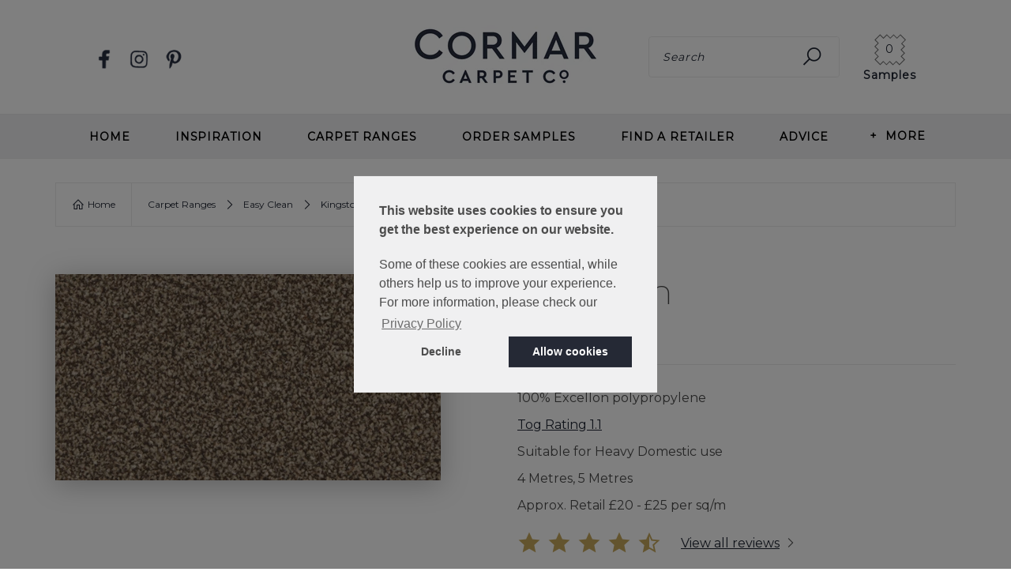

--- FILE ---
content_type: text/html; charset=utf-8
request_url: https://www.cormarcarpets.co.uk/carpet-ranges/easy-clean/kingston/variants/mocha/
body_size: 13742
content:

<!doctype html>
<html class="html--cookie-not-accepted" lang="en" xmlns="http://www.w3.org/1999/xhtml">
<head>
    <link rel="preconnect" href="https://fonts.googleapis.com" crossorigin />
    <link rel="preconnect" href="https://fonts.gstatic.com" crossorigin />
    <link rel="preload" href="https://fonts.googleapis.com/css?family=Montserrat:200, 400" as="style" />
    <link rel="stylesheet" href="https://fonts.googleapis.com/css?family=Montserrat:200, 400"/>
    <link href="/Content/homepagecritical.css" rel="stylesheet" media="all" />
    <link href="/Scripts/googleFonts.css" rel="stylesheet" />
    <title>Mocha Kingston Carpet | Cormar Carpets</title>
    <meta name="description" content='Mocha is an elegant easy clean twist pile carpet and perfect for heavy domestic use. Order a free sample of Mocha online today.' />
    <meta http-equiv="Content-Type" content="text/html;charset=utf-8" />
    <meta name="viewport" content="width=device-width, initial-scale=1.0" />
    <link rel="apple-touch-icon" sizes="180x180" href="/apple-touch-icon.png">
    <link rel="icon" type="image/png" sizes="32x32" href="/favicon-32x32.png">
    <link rel="icon" type="image/png" sizes="16x16" href="/favicon-16x16.png">
    <link rel="mask-icon" href="/safari-pinned-tab.svg" color="#5bbad5">
    <meta name="msapplication-TileColor" content="#ffffff">
    <meta name="theme-color" content="#ffffff">
<meta property="og:title" content="Mocha" />
<meta property="og:type" content="website" />
<meta property="og:url" content="https://www.cormarcarpets.co.uk/carpet-ranges/easy-clean/kingston/variants/mocha/" />
<meta property="og:image" content="https://www.cormarcarpets.co.uk/media/gy5hqlw2/cormar-carpet-co-logo.jpg" />
<meta property="og:site_name" content="Cormar Carpets" />
<meta property="og:description" content="" />
<meta property="twitter:card" content="summary" />
<meta property="twitter:site" content="Cormar Carpets" />
<meta property="twitter:title" content="Mocha" />
<meta property="twitter:description" content="" />
<meta property="twitter:image" content="https://www.cormarcarpets.co.uk/media/gy5hqlw2/cormar-carpet-co-logo.jpg" />        <meta name="facebook-domain-verification" content="k9ryi671vfkkyng3pu74qnfnyedmzp" />
<link rel="canonical" href="https://www.cormarcarpets.co.uk/carpet-ranges/easy-clean/kingston/variants/mocha/" />        <!-- Google Tag Manager -->
        <script>
        (function(w,d,s,l,i){w[l]=w[l]||[];w[l].push({'gtm.start':
        new Date().getTime(),event:'gtm.js'});var f=d.getElementsByTagName(s)[0],
        j=d.createElement(s),dl=l!='dataLayer'?'&l='+l:'';j.async=true;j.src=
        'https://www.googletagmanager.com/gtm.js?id='+i+dl;f.parentNode.insertBefore(j,f);
        })(window,document,'script','dataLayer','GTM-TRP4QJL');</script>
        <!-- End Google Tag Manager -->
<script type="application/ld+json">
[
    {
        "@context": "https://schema.org",
        "@type": "BreadcrumbList",
        "itemListElement": [
 {
                    "@type": "ListItem",
                    "position": 1,
                    "item": {
                        "@id": "https://www.cormarcarpets.co.uk/carpet-ranges/easy-clean/kingston/variants/mocha/",
                        "name":"Mocha"
                     }
                }, {
                    "@type": "ListItem",
                    "position": 2,
                    "item": {
                        "@id": "https://www.cormarcarpets.co.uk/carpet-ranges/easy-clean/kingston/variants/",
                        "name":"Variants"
                     }
                }, {
                    "@type": "ListItem",
                    "position": 3,
                    "item": {
                        "@id": "https://www.cormarcarpets.co.uk/carpet-ranges/easy-clean/kingston/",
                        "name":"Kingston"
                     }
                }, {
                    "@type": "ListItem",
                    "position": 4,
                    "item": {
                        "@id": "https://www.cormarcarpets.co.uk/carpet-ranges/easy-clean/",
                        "name":"Easy Clean"
                     }
                }, {
                    "@type": "ListItem",
                    "position": 5,
                    "item": {
                        "@id": "https://www.cormarcarpets.co.uk/carpet-ranges/",
                        "name":"Carpet Ranges"
                     }
                }, {
                    "@type": "ListItem",
                    "position": 6,
                    "item": {
                        "@id": "https://www.cormarcarpets.co.uk/",
                        "name":"Cormar Carpets"
                     }
                }        ]
    }
    
            ]
</script>

    <link rel="stylesheet" type="text/css" href="/Content/cookieconsent.min.css" />
    <link href="/css/less/assets/line-awesome/css/line-awesome-font-awesome.min.css?cdv=244" type="text/css" rel="stylesheet"/><link href="/css/less/assets/line-awesome/css/line-awesome.min.css?cdv=244" type="text/css" rel="stylesheet"/><link href="/Content/bootstrap.min.css?cdv=244" type="text/css" rel="stylesheet"/><link href="/Content/bundledStyles.min.css?cdv=244" type="text/css" rel="stylesheet"/><link href="/Content/owl.carousel.css?cdv=244" type="text/css" rel="stylesheet"/><link href="/Content/Site.css?cdv=244" type="text/css" rel="stylesheet"/><link href="/Content/umbraco-custom.css?cdv=244" type="text/css" rel="stylesheet"/><link href="/Content/custom.css?cdv=244" type="text/css" rel="stylesheet"/>
</head>


<body class="homepage61">

    <noscript>
        <iframe src="https://www.googletagmanager.com/ns.html?id=GTM-TRP4QJL" height="0" width="0" style="display:none;visibility:hidden"></iframe>
    </noscript>
<input id="postcodeLookupKey" name="postcodeLookupKey" type="hidden" value="ak_if41jmv5yN6judyHUeatT3kgF91wl" />

<body>
    

    <!-- fixed, mobile-only header -->
    <div class="header-59-header-mobile color-bg-neutral">
        <div class="upper">
            <div class="menu-link-wrap" onclick="document.querySelector('.header').classList.toggle('show-mobile-menu');document.querySelector('html').classList.toggle('mob-overflow-y-hidden');">
                <span class="icon fa fa-bars"></span>
                <span>Menu</span>
            </div>
            
            <div class="logo">
                <a href="/" aria-label="Company Logo">
                    <picture data-lazyTarget="true"><source data-src="/media/gy5hqlw2/cormar-carpet-co-logo.jpg?{0}&amp;quality=&amp;mode=Pad&amp;center=0.5,0.5&amp;format=webp&amp;bgcolor=fff" type="image/webp" /><source data-src="/media/gy5hqlw2/cormar-carpet-co-logo.jpg?{0}&amp;quality=&amp;mode=Pad&amp;center=0.5,0.5&amp;bgcolor=fff" /><img alt="Cormar Carpets" data-src="/media/gy5hqlw2/cormar-carpet-co-logo.jpg?{0}&amp;quality=&amp;mode=Pad&amp;center=0.5,0.5&amp;bgcolor=fff" src="/images/placeholder.png" title="Cormar Carpets" /></picture>
                </a>
            </div>
        </div>
    </div>
    <!-- end of mobile-only header -->

    <section class="header header-59 color-bg-neutral">

        <div class="header-upper">
            <div class="container">
                <div class="social-links-wrapper">
                    <section class="social-links social-links-28">
                        <div class="icon-wrap">
                                <a href="https://www.facebook.com/CormarCarpets" target="_blank"><img width="24" height="24" src="/images/facebook.png" alt="Cormar Carpets on Facebook"/></a>
                                                                                        <a href="https://www.instagram.com/cormarcarpets/" target="_blank"><img width="24" height="24" src="/images/instagram.png" alt="Cormar Carpets on Instagram"/></a>
                                                            <a href="https://www.pinterest.co.uk/cormarcarpets/" target="_blank"><img width="24" height="24" src="/images/pinterest.png" alt="Cormar Carpets on Pinterest"/></a>
                        </div>
                    </section>
                </div>

                <div class="logo-wrapper">
                    <div class="logo">
                        <div class="image-wrapper">
                            <a href="/" aria-label="Company Logo">
                                <picture data-lazyTarget="true"><source data-src="/media/gy5hqlw2/cormar-carpet-co-logo.jpg?{0}&amp;quality=&amp;mode=Pad&amp;center=0.5,0.5&amp;format=webp&amp;bgcolor=fff" type="image/webp" /><source data-src="/media/gy5hqlw2/cormar-carpet-co-logo.jpg?{0}&amp;quality=&amp;mode=Pad&amp;center=0.5,0.5&amp;bgcolor=fff" /><img alt="Cormar Carpets" data-src="/media/gy5hqlw2/cormar-carpet-co-logo.jpg?{0}&amp;quality=&amp;mode=Pad&amp;center=0.5,0.5&amp;bgcolor=fff" src="/images/placeholder.png" title="Cormar Carpets" /></picture>
                            </a>
                        </div>
                    </div>
                </div>

                <div class="search-wrapper">

                    <form action="//www.cormarcarpets.co.uk/keyword-search/" method="get" class="search-form">
                        <div class="input-group">
                            <input type="text" class="form-control" name="q" placeholder="Search" aria-label="Search">
                            <button class="icon btn-do-search fa fa-search" title="Search" aria-label="Search"></button>
                            <span class="btn-close-search" onclick="$('.search-form.expanded').removeClass('expanded');"><span class="fa fa-times"></span></span>
                        </div>
                    </form>
                    <span class="btn-show-search fa fa-search" onclick="$('.search-form').addClass('expanded');"></span>

                    <input type="hidden" id="basketLinkForModal" name="basketLinkForModal" value="/order-samples/" />
                    <a class="basket basketPopupLink" href="/order-samples/" >
                        <div class="icon">
                            <img class="" src="/images/samples.svg" alt="">
                        </div>
                        <div class="sample-text">Samples</div>
                        <div class="basket-count" data-basket-summary="">0</div>
                    </a>

                    <!-- popout search form -->
                    <div class="pop-menu pop-search" style="height: 116px;">
                        <div class="pop-title">
                            <span class="title">SEARCH</span>
                            <button class="icon fa fa-times" title="Close"></button>
                        </div>
                        <div class="pop-content">
                            <form action="/products/search" method="post" novalidate="novalidate">
                                <div class="form-group">
                                    <label for="keywordsearch">SEARCH</label>
                                    <div class="has-button mob-inline-button">
                                        <input id="keywordsearch" class="form-control" name="keyword" placeholder="I Am Looking For...">
                                        <div class="button-area"><button class="button" type="submit" title="Search"><span class="icon fa fa-search"></span></button></div>
                                    </div>
                                    <span class="icon fa fa-times"></span>
                                </div>
                            </form>
                        </div>
                    </div>
                    <!-- end of popout search form -->

                </div>

            </div>
        </div>

        <div class="header-lower">
            <div class="container">
                <div class="main-nav">
                    <ul class="nav-list list-unstyled">
                        <li class="nav-item ">
                            <a href="/">Home</a>
                            <ul class="subnav clearfix"></ul>
                        </li>

                                <li class="nav-item has-sub-nav">
                                    <a href="/inspiration/">Inspiration</a>
                                    <ul class="subnav clearfix">
                                        <li class="btn-back" onclick="javascript: $(this).parent().removeClass('open').parents('.has-sub-nav').removeClass('open');$('.main-nav').removeClass('open');event.stopPropagation();"><span>Back</span></li>
                                        <li class="btn-overview"><a href="/inspiration/">Inspiration</a></li>
                                            <li class="subItem"><a href="/inspiration/stair-runners/" data-close-navigation>Stair Runners</a></li>
                                            <li class="subItem"><a href="/inspiration/soft-deep-pile-carpets/" data-close-navigation>Soft, Deep Pile Carpets</a></li>
                                            <li class="subItem"><a href="/inspiration/beige-carpets/" data-close-navigation>Beige Carpets</a></li>
                                            <li class="subItem"><a href="/inspiration/contemporary-carpets/" data-close-navigation>Contemporary Carpets</a></li>
                                            <li class="subItem"><a href="/inspiration/greige-carpets/" data-close-navigation>Greige Carpets</a></li>
                                            <li class="subItem"><a href="/inspiration/cream-carpets/" data-close-navigation>Cream Carpets</a></li>
                                            <li class="subItem"><a href="/inspiration/stairs-hallways/" data-close-navigation>Stairs &amp; Hallways</a></li>
                                            <li class="subItem"><a href="/inspiration/brown-carpets/" data-close-navigation>Brown Carpets</a></li>
                                            <li class="subItem"><a href="/inspiration/home-office-carpets/" data-close-navigation>Home Office Carpets</a></li>
                                            <li class="subItem"><a href="/inspiration/ivory-carpets/" data-close-navigation>Ivory Carpets</a></li>
                                            <li class="subItem"><a href="/inspiration/light-colours/" data-close-navigation>Light Colours</a></li>
                                            <li class="subItem"><a href="/inspiration/dark-carpets/" data-close-navigation>Dark Carpets</a></li>
                                            <li class="subItem"><a href="/inspiration/grey-carpets/" data-close-navigation>Grey Carpets</a></li>
                                            <li class="subItem"><a href="/inspiration/bedroom-carpets/" data-close-navigation>Bedroom Carpets</a></li>
                                            <li class="subItem"><a href="/inspiration/lounge-carpets/" data-close-navigation>Lounge Carpets</a></li>
                                            <li class="subItem"><a href="/inspiration/blue-carpets/" data-close-navigation>Blue Carpets</a></li>
                                            <li class="subItem"><a href="/inspiration/striped-carpets/" data-close-navigation>Striped Carpets</a></li>
                                    </ul>
                                </li>
                                <li class="nav-item has-sub-nav">
                                    <a href="/carpet-ranges/">Carpet Ranges</a>
                                    <ul class="subnav clearfix">
                                        <li class="btn-back" onclick="javascript: $(this).parent().removeClass('open').parents('.has-sub-nav').removeClass('open');$('.main-nav').removeClass('open');event.stopPropagation();"><span>Back</span></li>
                                        <li class="btn-overview"><a href="/carpet-ranges/">Carpet Ranges</a></li>
                                            <li class="subItem"><a href="/carpet-ranges/easy-clean/" data-close-navigation>Easy Clean</a></li>
                                            <li class="subItem"><a href="/carpet-ranges/soft-deep-pile/" data-close-navigation>Soft Deep Pile</a></li>
                                            <li class="subItem"><a href="/carpet-ranges/wool-twist/" data-close-navigation>Wool Twist</a></li>
                                            <li class="subItem"><a href="/carpet-ranges/wool-loop/" data-close-navigation>Wool Loop</a></li>
                                            <li class="subItem"><a href="/carpet-ranges/easy-clean-loop/" data-close-navigation>Easy Clean Loop</a></li>
                                            <li class="subItem"><a href="/carpet-ranges/all-carpets/" data-close-navigation>All Carpets</a></li>
                                    </ul>
                                </li>
                                <li class="nav-item"><a href="/order-samples/">Order Samples</a></li>
                                <li class="nav-item"><a href="/find-a-retailer/">Find a Retailer</a></li>
                                <li class="nav-item has-sub-nav">
                                    <a href="/advice/">Advice</a>
                                    <ul class="subnav clearfix">
                                        <li class="btn-back" onclick="javascript: $(this).parent().removeClass('open').parents('.has-sub-nav').removeClass('open');$('.main-nav').removeClass('open');event.stopPropagation();"><span>Back</span></li>
                                        <li class="btn-overview"><a href="/advice/">Advice</a></li>
                                            <li class="subItem"><a href="/advice/choosing-carpet/" data-close-navigation>Choosing Carpet</a></li>
                                            <li class="subItem"><a href="/advice/benefits-of-wool-carpet/" data-close-navigation>Benefits of Wool Carpet</a></li>
                                            <li class="subItem"><a href="/advice/carpet-types/" data-close-navigation>Carpet Types</a></li>
                                            <li class="subItem"><a href="/advice/planning-measuring/" data-close-navigation>Planning &amp; Measuring</a></li>
                                            <li class="subItem"><a href="/advice/carpet-care/" data-close-navigation>Carpet Care</a></li>
                                            <li class="subItem"><a href="/advice/underlay/" data-close-navigation>Underlay</a></li>
                                            <li class="subItem"><a href="/advice/underfloor-heating/" data-close-navigation>Underfloor Heating</a></li>
                                            <li class="subItem"><a href="/advice/faqs/" data-close-navigation>FAQs</a></li>
                                            <li class="subItem"><a href="/advice/your-guarantee/" data-close-navigation>Your Guarantee</a></li>
                                    </ul>
                                </li>

                            <li class="nav-item">
                                <span class="more-link" onclick="$(this).next().slideToggle();"><span class="icon">+</span>More</span>
                                <ul class="subnav clearfix">
                                        <li><a href="/about-us/">About Us</a></li>
                                            <li><a href="/about-us/blog/">Blog</a></li>
                                            <li><a href="/about-us/our-history/">Our History</a></li>
                                            <li><a href="/about-us/news/">News</a></li>
                                            <li><a href="/about-us/cormar-careers/">Cormar Careers</a></li>
                                            <li><a href="/about-us/reviews/">Reviews</a></li>
                                            <li><a href="/about-us/journey-to-sustainability/">Journey to Sustainability</a></li>
                                        <li><a href="/contact-us/">Contact Us</a></li>
                                </ul>
                            </li>

                    </ul>
                </div>

                <div class="social-links-wrapper" style="margin: auto; width: fit-content;">
                    <div class="social-links social-links-28">
                        <div class="icon-wrap">
                                <a href="https://www.facebook.com/CormarCarpets" target="_blank"><img width="24" height="24" src="/images/facebook.png" alt="Facebook logo"/></a>
                                                                                        <a href="https://www.instagram.com/cormarcarpets/" target="_blank"><img width="24" height="24" src="/images/instagram.png" alt="Instagram logo" /></a>
                                                            <a href="https://www.pinterest.co.uk/cormarcarpets/" target="_blank"><img width="24" height="24" src="/images/pinterest.png" alt="Pinterest logo" /></a>
                        </div>
                    </div>
                    <div class="list-images-26" style="text-align: center;">
                        <div class="image-wrap">
                        </div>
                    </div>
                </div>

            </div>
        </div>
        <span class="mob-detect"></span>
        <span class="tab-detect"></span>
    </section>
    
</body>



        <div class="html--cookie-not-accepted__overlay"></div>
    <main class="product-11 product-11--alt">
        



<body>
    


    <section class="breadcrumb-nav breadcrumb-nav-16">

        <div class="section-inner">

            <ol class="breadcrumb-list list-unstyled" itemscope itemtype="http://schema.org/BreadcrumbList">
                           <li itemprop="itemListElement" itemscope itemtype="http://schema.org/ListItem">
                                <a class="text-link" href="/" itemprop="item"><span itemprop="name">Home</span><meta itemprop="position" content="1" /></a>
                            </li>
                           <li itemprop="itemListElement" itemscope itemtype="http://schema.org/ListItem">
                                <a class="text-link" href="/carpet-ranges/" itemprop="item"><span itemprop="name">Carpet Ranges</span><meta itemprop="position" content="2" /></a>
                            </li>
                           <li itemprop="itemListElement" itemscope itemtype="http://schema.org/ListItem">
                                <a class="text-link" href="/carpet-ranges/easy-clean/" itemprop="item"><span itemprop="name">Easy Clean</span><meta itemprop="position" content="3" /></a>
                            </li>
                           <li itemprop="itemListElement" itemscope itemtype="http://schema.org/ListItem">
                                <a class="text-link" href="/carpet-ranges/easy-clean/kingston/" itemprop="item"><span itemprop="name">Kingston</span><meta itemprop="position" content="4" /></a>
                            </li>
                        <li class="active" itemprop="itemListElement" itemscope itemtype="http://schema.org/ListItem">
                            <span itemprop="name">Mocha</span>
                            <meta itemprop="position" content="6" />
                        </li>

            </ol>

        </div>

    </section>

    
</body>

<body>
    

<section class="item-product-11" data-gtm-sample-page="Mocha">
    <div class="section-inner">

        <div class="row">
            <div class="col-md-5 col-md-push-1 col-lg-6 col-lg-push-0 image-wrap">
                    <div class="product-image product-image--carpet">
                        <picture data-lazyTarget="true"><source data-src="/media/imkbytu1/kingston_classic_mocha_overhead.jpg?{0}&amp;quality=&amp;mode=Crop&amp;center=0.5,0.5&amp;format=webp&amp;bgcolor=fff" type="image/webp" /><source data-src="/media/imkbytu1/kingston_classic_mocha_overhead.jpg?{0}&amp;quality=&amp;mode=Crop&amp;center=0.5,0.5&amp;bgcolor=fff" /><img alt="" data-src="/media/imkbytu1/kingston_classic_mocha_overhead.jpg?{0}&amp;quality=&amp;mode=Crop&amp;center=0.5,0.5&amp;bgcolor=fff" src="/images/placeholder.png" title="" /></picture>
                    </div>
            </div>

            <div class="col-md-5 col-md-push-1 col-lg-6 col-lg-push-0 content-wrap">
                <div class="title-bar title-bar-32">
                    <div class="section-inner">
                        <h1 class="set-h1">Kingston</h1>
                    </div>
                </div>

                <div class="title-bar title-bar-32">
                    <div class="section-inner">
                        <h2 class="set-h2 font-weight-bold">Mocha</h2>
                        <span class="detail hide-desktop">Approx. retail &#163;20 - &#163;25 per sq/m</span>
                    </div>
                </div>

                <a class="btn-find-nearest hide-desktop" href="/find-a-retailer/"><span class="text-link">Find the nearest retailer</span><span class="fa fa-map-marker" aria-hidden="true"></span></a>

                <section class="list-details list-details-19">

                    <div class="section-inner">

                        <div class="row">
                            <div class="col-sm-12">
                                <span class="detail">100% Excellon polypropylene</span>
                            </div>
                            <div class="col-sm-12">
                                    <span class="detail text-link">
                                        <a href="/tog-values/"> Tog Rating 1.1</a>
                                    </span>

                            </div>
                            <div class="col-sm-12">
                                <span class="detail">Suitable for Heavy Domestic use</span>
                            </div>
                            <div class="col-sm-12">
                                <span class="detail">4 Metres, 5 Metres</span>
                            </div>
                            <div class="col-sm-12 hide-mobile">
                                <span class="detail">Approx. Retail &#163;20 - &#163;25 per sq/m</span>
                            </div>
                        </div>



                    </div>
                </section>

                    <section class="rating rating-3">
                        <div class="section-inner">

                            <div class="stars">
                                    <span class="fa fa-star color-text-secondary" aria-hidden="true"></span>
                                    <span class="fa fa-star color-text-secondary" aria-hidden="true"></span>
                                    <span class="fa fa-star color-text-secondary" aria-hidden="true"></span>
                                    <span class="fa fa-star color-text-secondary" aria-hidden="true"></span>



                                    <span class="fa fa-star-half-o color-text-secondary" aria-hidden="true"></span>
                            </div>
                            <a href="#reviews" data-anchor-src="reviews"><span class="text-link">View all reviews</span><span class="fa fa-angle-right" aria-hidden="true"></span></a>
                        </div>
                    </section>



                <div class="cta">
                    <div class="button-area" id="orderSamplesInitialButton">
                        <div class="button btn-order js-load-basket" data-basket-addtobasket data-basket-basketcode="KINGMOCH" data-basket-range="Kingston" data-basket-variant="Mocha" data-basket-breadcrumb="Carpet Ranges > Easy Clean > Kingston > Mocha" data-basket-category="Easy Clean" data-basket-suitability="Tog Rating 1.1" data-basket-price="£20 - £25 per sq/m">
                            <i class="fa fa-spinner fa-spin" style="display: none"></i>
                            Order a Free Sample
                        </div>
                    </div>
                    <a class="btn-find-nearest hide-mobile" href="/find-a-retailer/"><span class="text-link">Find the nearest retailer</span><span class="fa fa-map-marker" aria-hidden="true"></span></a>
                </div>
                <div class="cta hidden" id="orderSamplesFloatButton">
                    <div class="button-area">
                        <div class="button btn-order js-load-basket" data-basket-addtobasket data-basket-basketcode="KINGMOCH" data-basket-range="Kingston" data-basket-variant="Mocha" data-basket-breadcrumb="Carpet Ranges > Easy Clean > Kingston > Mocha" data-basket-category="Easy Clean" data-basket-suitability="Tog Rating 1.1" data-basket-price="£20 - £25 per sq/m">
                            Order a Free Sample
                        </div>
                    </div>
                </div>
            </div>
        </div>
    </div>
</section>

    <div class="section-inner widget-block hide-desktop">
        <!-- TrustBox widget - Carousel --> <div class="trustpilot-widget" data-locale="en-GB" data-template-id="53aa8912dec7e10d38f59f36" data-businessunit-id="5ae37a7858c2320001a20dfe" data-style-height="140px" data-style-width="100%" data-theme="light" data-stars="4,5"> <a href="https://uk.trustpilot.com/review/cormarcarpets.co.uk" target="_blank" rel="noopener">Trustpilot</a> </div> <!-- End TrustBox widget -->
    </div>

    <section class="list-images list-images-28">
        <div class="section-inner">
            <div class="row">
                    <div class="col-sm-3">
                        <div class="image-item image-item-19">
                            <div class="image ">
                                <picture data-lazyTarget="true"><source data-src="/media/5zino2xz/cormar_warranty_icons_tenthgauge_rgb.svg?{0}&amp;quality=&amp;mode=Pad&amp;center=0.5,0.5&amp;format=webp&amp;bgcolor=fff" type="image/webp" /><source data-src="/media/5zino2xz/cormar_warranty_icons_tenthgauge_rgb.svg?{0}&amp;quality=&amp;mode=Pad&amp;center=0.5,0.5&amp;bgcolor=fff" /><img alt="" data-src="/media/5zino2xz/cormar_warranty_icons_tenthgauge_rgb.svg?{0}&amp;quality=&amp;mode=Pad&amp;center=0.5,0.5&amp;bgcolor=fff" src="/images/placeholder.png" title="" /></picture>
                            </div>
                            <div class="title">Tenth Gauge</div>
                        </div>
                    </div>
                    <div class="col-sm-3">
                        <div class="image-item image-item-19">
                            <div class="image ">
                                <picture data-lazyTarget="true"><source data-src="/media/jgcbg5oe/cormar_warranty_icons_easyclean_stainresistcarpet_rgb.svg?{0}&amp;quality=&amp;mode=Pad&amp;center=0.5,0.5&amp;format=webp&amp;bgcolor=fff" type="image/webp" /><source data-src="/media/jgcbg5oe/cormar_warranty_icons_easyclean_stainresistcarpet_rgb.svg?{0}&amp;quality=&amp;mode=Pad&amp;center=0.5,0.5&amp;bgcolor=fff" /><img alt="" data-src="/media/jgcbg5oe/cormar_warranty_icons_easyclean_stainresistcarpet_rgb.svg?{0}&amp;quality=&amp;mode=Pad&amp;center=0.5,0.5&amp;bgcolor=fff" src="/images/placeholder.png" title="" /></picture>
                            </div>
                            <div class="title">Easy Clean</div>
                        </div>
                    </div>
                    <div class="col-sm-3">
                        <div class="image-item image-item-19">
                            <div class="image ">
                                <picture data-lazyTarget="true"><source data-src="/media/xwzjfyie/cormar_warranty_icons_full10years_stainandwearresistwarranty_rgb.svg?{0}&amp;quality=&amp;mode=Pad&amp;center=0.5,0.5&amp;format=webp&amp;bgcolor=fff" type="image/webp" /><source data-src="/media/xwzjfyie/cormar_warranty_icons_full10years_stainandwearresistwarranty_rgb.svg?{0}&amp;quality=&amp;mode=Pad&amp;center=0.5,0.5&amp;bgcolor=fff" /><img alt="" data-src="/media/xwzjfyie/cormar_warranty_icons_full10years_stainandwearresistwarranty_rgb.svg?{0}&amp;quality=&amp;mode=Pad&amp;center=0.5,0.5&amp;bgcolor=fff" src="/images/placeholder.png" title="" /></picture>
                            </div>
                            <div class="title">10 Year Stain &amp; Wear Guarantee</div>
                        </div>
                    </div>
                    <div class="col-sm-3">
                        <div class="image-item image-item-19">
                            <div class="image ">
                                <picture data-lazyTarget="true"><source data-src="/media/4zxitji5/cormar_warranty_icons_qualitybritishcarpets_establishedengland1956_rgb.svg?{0}&amp;quality=&amp;mode=Pad&amp;center=0.5,0.5&amp;format=webp&amp;bgcolor=fff" type="image/webp" /><source data-src="/media/4zxitji5/cormar_warranty_icons_qualitybritishcarpets_establishedengland1956_rgb.svg?{0}&amp;quality=&amp;mode=Pad&amp;center=0.5,0.5&amp;bgcolor=fff" /><img alt="" data-src="/media/4zxitji5/cormar_warranty_icons_qualitybritishcarpets_establishedengland1956_rgb.svg?{0}&amp;quality=&amp;mode=Pad&amp;center=0.5,0.5&amp;bgcolor=fff" src="/images/placeholder.png" title="" /></picture>
                            </div>
                            <div class="title">Made in Britain</div>
                        </div>
                    </div>
            </div>
        </div>
    </section>


<div class="hero-image-24  has-background has-upper-gradient hide-mobile" data-lazyTarget="true" data-src="/media/ti1bxs3r/kingston_classic_mocha_angle.jpg?{0}&amp;quality=&amp;mode=Crop&amp;center=0.5,0.5&amp;bgcolor=fff" style="background-size:cover">
    <div class="section-inner" style="display: block;">
        <div class="module">
        </div>
    </div>
</div>

    <div class="section-inner widget-block hide-mobile">
        <!-- TrustBox widget - Carousel --> <div class="trustpilot-widget" data-locale="en-GB" data-template-id="53aa8912dec7e10d38f59f36" data-businessunit-id="5ae37a7858c2320001a20dfe" data-style-height="140px" data-style-width="100%" data-theme="light" data-stars="4,5"> <a href="https://uk.trustpilot.com/review/cormarcarpets.co.uk" target="_blank" rel="noopener">Trustpilot</a> </div> <!-- End TrustBox widget -->
    </div>

    <section class="content-block content-block-67">
        <div class="section-inner">
            <div class="row">
                    <div class="col-sm-6">
                        <div class="cb67__blurb">
                            <div class="cb67__blurb__content">
                                    <div class="cb67__blurb__title">
                                        Kingston
                                    </div>
                                                                    <div class="cb67__blurb__text">
                                        <p>Stain Resistant, bleach cleanable and available in 15 popular heather and plain shades, Kingston is ideal for a busy family household.</p>
<p>Please note: Imagery is for guidance only - We would always recommend ordering samples or visiting a local retailer to see the true colour.</p>
                                    </div>
                            </div>
                        </div>
                    </div>
                                    <div class="col-sm-6">
                        <div class="cb67__media-block">
                            <picture data-lazyTarget="true"><source data-src="/media/5ixhb0gh/kingston_woodbrook_landscape-lr.jpg?{0}&amp;quality=&amp;mode=Crop&amp;center=0.5,0.5&amp;format=webp&amp;bgcolor=fff" type="image/webp" /><source data-src="/media/5ixhb0gh/kingston_woodbrook_landscape-lr.jpg?{0}&amp;quality=&amp;mode=Crop&amp;center=0.5,0.5&amp;bgcolor=fff" /><img alt="" data-src="/media/5ixhb0gh/kingston_woodbrook_landscape-lr.jpg?{0}&amp;quality=&amp;mode=Crop&amp;center=0.5,0.5&amp;bgcolor=fff" src="/images/placeholder.png" title="" /></picture>
                        </div>
                    </div>
            </div>
        </div>
    </section>

<script>
    let options = {
        root: null,
        rootMargin: "-80px",
        threshold: 0
    };

    function onChange(changes, observer) {
        changes.forEach(change => {
            if (change.intersectionRatio === 0) {
                document.querySelector('#orderSamplesFloatButton').classList.add("button-fixed");
                document.querySelector('#orderSamplesFloatButton').classList.remove("hidden");
            } else {
                document.querySelector('#orderSamplesFloatButton').classList.remove("button-fixed");
                document.querySelector('#orderSamplesFloatButton').classList.add("hidden");
            }
        });
    }

    let observer = new IntersectionObserver(onChange, options);

    let target = document.querySelector('#orderSamplesInitialButton');
    observer.observe(target);

    window.dataLayer = window.dataLayer || [];
    dataLayer.push({
        "event": "ecommerce", // Static
        "eventCategory": "Enhanced Ecommerce", // Static
        "eventAction": "Detail View", // Static
        "eventLabel": "KINGMOCH", // dynamic
        "ecommerce": {
            "detail": {
                "actionField": { "list": "Carpet Ranges > Easy Clean > Kingston > Mocha" },
                "products": [
                    {
                        "name": "Mocha",
                        "id": "KINGMOCH",
                        "brand": "Kingston",
                        "category": "Easy Clean",
                        "list": "Carpet Ranges > Easy Clean > Kingston > Mocha",
                        "dimension4": "Tog Rating 1.1",
                        "dimension5": "£20 - £25 per sq/m"
                    }]
            }
        }
    });
</script>

    
</body>

<body>
    

<section id="reviews" class="reviews reviews-26" data-itemstodisplay="4" data-expandable data-anchor="reviews">

    <div class="section-inner">
            <div class="title-bar title-bar-32">
                <div class="section-inner">
                    <h2 class="set-h2"></h2>
                </div>
            </div>
            <div class="row">

                    <div class="col-sm-6 " data-expandable-item>
                        <section class="item-review item-review-4">
                            <div class="section-inner">

                                <div class="title set-h3">A beautiful looking and feel carpet</div>
                                <section class="blurb blurb-86">
                                    <div class="content">
                                        A beautiful looking and feel carpet. A very good range of colours and styles. Would certainly recommend.
                                    </div>
                                </section>


                                <section class="rating rating-3">
                                    <div class="section-inner">

                                        <div class="stars">
                                                <span class="fa fa-star color-text-secondary" aria-hidden="true"></span>
                                                <span class="fa fa-star color-text-secondary" aria-hidden="true"></span>
                                                <span class="fa fa-star color-text-secondary" aria-hidden="true"></span>
                                                <span class="fa fa-star color-text-secondary" aria-hidden="true"></span>
                                                <span class="fa fa-star color-text-secondary" aria-hidden="true"></span>
                                                                                    </div>
                                        <span class="author">Jenny</span>
                                        <span class="date">16/09/2025</span>
                                    </div>
                                </section>
                            </div>
                        </section>
                    </div>
                    <div class="col-sm-6 " data-expandable-item>
                        <section class="item-review item-review-4">
                            <div class="section-inner">

                                <div class="title set-h3">A good carpet backed by a 10 year warranty</div>
                                <section class="blurb blurb-86">
                                    <div class="content">
                                        We are pleased with our choice of carpet and colour and is backed by 10 year warranty. Very pleased!

I&#39;ll be looking at getting some more Cormar carpets for my living room in the near future.
                                    </div>
                                </section>


                                <section class="rating rating-3">
                                    <div class="section-inner">

                                        <div class="stars">
                                                <span class="fa fa-star color-text-secondary" aria-hidden="true"></span>
                                                <span class="fa fa-star color-text-secondary" aria-hidden="true"></span>
                                                <span class="fa fa-star color-text-secondary" aria-hidden="true"></span>
                                                <span class="fa fa-star color-text-secondary" aria-hidden="true"></span>
                                                <span class="fa fa-star color-text-secondary" aria-hidden="true"></span>
                                                                                    </div>
                                        <span class="author">Leslie</span>
                                        <span class="date">23/09/2023</span>
                                    </div>
                                </section>
                            </div>
                        </section>
                    </div>
                    <div class="col-sm-6 " data-expandable-item>
                        <section class="item-review item-review-4">
                            <div class="section-inner">

                                <div class="title set-h3">Great Carpet</div>
                                <section class="blurb blurb-86">
                                    <div class="content">
                                        Carpet is of good quality and looks great.
                                    </div>
                                </section>


                                <section class="rating rating-3">
                                    <div class="section-inner">

                                        <div class="stars">
                                                <span class="fa fa-star color-text-secondary" aria-hidden="true"></span>
                                                <span class="fa fa-star color-text-secondary" aria-hidden="true"></span>
                                                <span class="fa fa-star color-text-secondary" aria-hidden="true"></span>
                                                <span class="fa fa-star color-text-secondary" aria-hidden="true"></span>
                                                                                            <span class="fa fa-star-o color-text-secondary" aria-hidden="true"></span>
                                        </div>
                                        <span class="author">Steven</span>
                                        <span class="date">06/10/2023</span>
                                    </div>
                                </section>
                            </div>
                        </section>
                    </div>
                    <div class="col-sm-6 " data-expandable-item>
                        <section class="item-review item-review-4">
                            <div class="section-inner">

                                <div class="title set-h3">Carpet is really good quality</div>
                                <section class="blurb blurb-86">
                                    <div class="content">
                                        Beautiful carpet, great range of colours. Quality is superb and looks and feels great.
                                    </div>
                                </section>


                                <section class="rating rating-3">
                                    <div class="section-inner">

                                        <div class="stars">
                                                <span class="fa fa-star color-text-secondary" aria-hidden="true"></span>
                                                <span class="fa fa-star color-text-secondary" aria-hidden="true"></span>
                                                <span class="fa fa-star color-text-secondary" aria-hidden="true"></span>
                                                <span class="fa fa-star color-text-secondary" aria-hidden="true"></span>
                                                <span class="fa fa-star color-text-secondary" aria-hidden="true"></span>
                                                                                    </div>
                                        <span class="author">Linda</span>
                                        <span class="date">08/10/2023</span>
                                    </div>
                                </section>
                            </div>
                        </section>
                    </div>
                    <div class="col-sm-6 hidden" data-expandable-item>
                        <section class="item-review item-review-4">
                            <div class="section-inner">

                                <div class="title set-h3">A Good Reliable &amp; Stylish Carpet</div>
                                <section class="blurb blurb-86">
                                    <div class="content">
                                        For the last few times I have bought a Cormar Carpet from Humberside Carpets - Hull It is a brand that I have become familier with over the last few years because they have a good range of carpets &amp; a good choice of colours. I have found Cormar Carpets to be hard wearing &amp; they tend to keep their appearance for longer. I now have a Cormer Carpet in 4 rooms now so I guess that&#39;s a pretty good advert for the brand.
                                    </div>
                                </section>


                                <section class="rating rating-3">
                                    <div class="section-inner">

                                        <div class="stars">
                                                <span class="fa fa-star color-text-secondary" aria-hidden="true"></span>
                                                <span class="fa fa-star color-text-secondary" aria-hidden="true"></span>
                                                <span class="fa fa-star color-text-secondary" aria-hidden="true"></span>
                                                <span class="fa fa-star color-text-secondary" aria-hidden="true"></span>
                                                <span class="fa fa-star color-text-secondary" aria-hidden="true"></span>
                                                                                    </div>
                                        <span class="author">Robert</span>
                                        <span class="date">09/10/2023</span>
                                    </div>
                                </section>
                            </div>
                        </section>
                    </div>

            </div>
            <div class="view-more-wrap text-center" data-expandable-button>
                <span class="text-link">View more reviews</span>
            </div>


        <div class="button-area hide-mobile">
            <div class="button" data-basket-addtobasket data-basket-basketcode="KINGMOCH" data-basket-range="Kingston" data-basket-variant="Mocha" data-basket-breadcrumb="Carpet Ranges > Easy Clean > Kingston > Mocha" data-basket-category="Easy Clean" data-basket-suitability="Tog Rating 1.1" data-basket-price="£20 - £25 per sq/m">Order a Free Sample</div>
        </div>
    </div>
</section>
    
</body>

<body>
    

    <div class="title-bar title-bar-32">
        <div class="section-inner">
            <h2 class="set-h2 text-center">You may also like</h2>
        </div>
    </div>
    <section class="list-teasers list-teasers-57">
        <div class="section-inner">
            <div class="row">

                    <div class="col-sm-3 col-xs-6">
                        <section class="teaser teaser-118">

                            <a class="link" href="/carpet-ranges/easy-clean/apollo-plus/variants/cork-oak/">

                                <span class="image-wrap">
                                    <picture class="picture picture--1 teaser-118--picture-main image" data-lazyTarget="true"><source data-src="/media/fglduoem/apollo-plus_cork-oak_overhead.jpg?{0}&amp;quality=&amp;mode=Crop&amp;center=0.5,0.5&amp;format=webp&amp;bgcolor=fff" type="image/webp" /><source data-src="/media/fglduoem/apollo-plus_cork-oak_overhead.jpg?{0}&amp;quality=&amp;mode=Crop&amp;center=0.5,0.5&amp;bgcolor=fff" /><img alt="" data-src="/media/fglduoem/apollo-plus_cork-oak_overhead.jpg?{0}&amp;quality=&amp;mode=Crop&amp;center=0.5,0.5&amp;bgcolor=fff" src="/images/placeholder.png" title="" /></picture>
                                </span>

                                <div class="title">Apollo Plus</div>

                                <div class="title-sub">Cork Oak</div>
                            </a>

                        </section>
                    </div>

            </div>
        </div>
    </section>









    
</body>


        <div class="notificationPopups">

        </div>

    </main>
    <div id="loadModal15">
<div id="modal15">

<form action="/umbraco/Surface/OrderSamples/RenderStageDelivery" data-ajax="true" data-ajax-begin="spinnerActive();" data-ajax-method="POST" data-ajax-mode="replace-with" data-ajax-success="CSI.modalpopup.reload();CSI.basket.init();CSI.modalpopup15.init();CSI.modalpopup15.stageLoaded();validateDeliveryFormBind();CSI.googleTagManager.raiseModalEvent();" data-ajax-update="#modal15" id="form0" method="post">        <section class="modal modal-popup modal-popup-15" data-modal="modal-popup-15">
            <div class="modal-dialog">
                <div class="modal-content">
                    <div class="modal-body">
                        <div class="module modal-popup-15__module">
                            <span onclick="closeModal()" class="icon btn-close fa fa-times"></span>


                            <input id="VariantsAdded" name="VariantsAdded" type="hidden" value="System.Collections.Generic.List`1[CormarCarpetsB2C_v8.Models.OrderSamplesVariantModel]" />
                            <input id="YourSamplesTitle" name="YourSamplesTitle" type="hidden" value="My Samples" />
                            <input id="YourSamplesText" name="YourSamplesText" type="hidden" value="Did you know you can order up to 3 FREE carpet samples? Simply add them below or click the &quot;Continue&quot; button..." />
                            <input id="YourSamplesAddMoreProductsLink" name="YourSamplesAddMoreProductsLink" type="hidden" value="/carpet-ranges/" />
                            <input id="FutureMarketingText" name="FutureMarketingText" type="hidden" value="I would like to be kept up to date with your latest product and news updates and occasional competitions." />
                            <input id="AgreementText" name="AgreementText" type="hidden" value="We value your privacy at Cormar Carpets. Please tick here to confirm you have read and understood our Privacy Policy" />
                            <input id="YourSamplesValidationMessage" name="YourSamplesValidationMessage" type="hidden" value="Please add a product" />
                            <input id="DeliveryTitle" name="DeliveryTitle" type="hidden" value="Delivery" />
                            <input id="DeliveryText" name="DeliveryText" type="hidden" value="Before we send you your specially chosen samples, we&#39;ll need a few details including your home address and postcode. Don&#39;t worry, we won&#39;t share your details with anyone else!" />
                            <input id="ReviewTitle" name="ReviewTitle" type="hidden" value="Review" />
                            <input id="ReviewRecipientTitle" name="ReviewRecipientTitle" type="hidden" value="Recipient" />
                            <input id="ReviewAddressTitle" name="ReviewAddressTitle" type="hidden" value="Shipping Address" />
                            <input id="ReviewSamplesTitle" name="ReviewSamplesTitle" type="hidden" value="Thank you for your order! Your FREE samples are currently being processed and will be with you in approximately 7 working days." />
                            <input id="SummaryTitle" name="SummaryTitle" type="hidden" value="Thank you for your order! Your FREE samples are currently being processed..." />
                            <input id="NotificationText" name="NotificationText" type="hidden" value="" />
                            <input id="SummaryImage" name="SummaryImage" type="hidden" value="" />
                            <input data-val="true" data-val-number="The field VariantsAddedCount must be a number." data-val-required="The VariantsAddedCount field is required." data-variantsCount="0" id="VariantsAddedCount" name="VariantsAddedCount" type="hidden" value="0" />
                            <input data-val="true" data-val-required="The ActiveSection field is required." id="ActiveSection" name="ActiveSection" type="hidden" value="SampleReviewStage" />
                            <input id="HearAboutUsTitle" name="HearAboutUsTitle" type="hidden" value="Where did you hear about us?" />
                            <input id="OtherHearAboutUsTitle" name="OtherHearAboutUsTitle" type="hidden" value="Please tell us where you heard about us" />
                            <input id="ReasonForLookingTitle" name="ReasonForLookingTitle" type="hidden" value="What is the reason you are looking for new carpet?" />

                            <div class="module-content modal-popup-15__module-content" data-active-section="SampleReviewStage">
                                <section class="progression progression-8">
                                    <div class="step-wrap">
                                        <div class="step active">My Samples</div>
                                        <div class="step ">Delivery</div>
                                        <div class="step ">Review</div>
                                    </div>
                                </section>


                                <div class="order-flow-wrap">
                                    <div class="order-stage stage-1">
                                        <div class="samples-1">
                                            <div class="samples-1__blurb">
                                                <h2 class="samples-1__blurb__title set-h1">My Samples</h2>
                                                <p>Did you know you can order up to 3 FREE carpet samples? Simply add them below or click the &quot;Continue&quot; button...</p>
                                            </div>
                                            <div class="samples-1__results">
                                                <h2 class="samples-1__results__title set-h3">You just added:</h2>
                                                <div class="samples-1__results__list" data-funnel-step-one>
                                                                                                            <a class="sample-1 sample-1--is-empty" href="/carpet-ranges/">
                                                            <div class="sample-1__image">
                                                                <div class="sample-1__image__icon sample-1__image__icon--add"></div>
                                                            </div>
                                                            <div class="sample-1__content">
                                                                <h3 class="sample-1__content__title">Add another sample</h3>
                                                            </div>
                                                        </a>
                                                        <a class="sample-1 sample-1--is-empty" href="/carpet-ranges/">
                                                            <div class="sample-1__image">
                                                                <div class="sample-1__image__icon sample-1__image__icon--add"></div>
                                                            </div>
                                                            <div class="sample-1__content">
                                                                <h3 class="sample-1__content__title">Add another sample</h3>
                                                            </div>
                                                        </a>
                                                        <a class="sample-1 sample-1--is-empty" href="/carpet-ranges/">
                                                            <div class="sample-1__image">
                                                                <div class="sample-1__image__icon sample-1__image__icon--add"></div>
                                                            </div>
                                                            <div class="sample-1__content">
                                                                <h3 class="sample-1__content__title">Add another sample</h3>
                                                            </div>
                                                        </a>
                                                </div>







                                            </div>
                                        </div>
                                    </div>
                                </div>
                            </div>
                        </div>
                    </div>
                </div>
            </div>
            
        </section>
</form></div>
    </div>
    
<body>
    


<section class="footer footer-55">

    <div class="footer-upper">
        <div class="section-inner">
            <div class="pad-content">
                <section class="list-links list-links-25  is-mob-collapsible sm-inline-links">

                    <div class="module">

                        <div class="title" onclick="javascript: $(this).next().slideToggle(); $(this).find('.icon').toggleClass('fa-minus-square-o fa-plus-square-o')">
                            Useful Links
                            <span class="icon fa fa-plus-square-o" aria-hidden="true"></span>
                        </div>

                        <div class="content">
                            <ul class="list-wrap list-unstyled">
                                    <li><a class="text-link" href="/contact-us/">Contact Us</a></li>
                                    <li><a class="text-link" href="/advice/your-guarantee/">Guarantee Registration</a></li>
                                    <li><a class="text-link" href="/media/0wolrjdo/online-care-warranty-guide.pdf">Care &amp; Warranty Guide</a></li>
                                    <li><a class="text-link" href="/about-us/other-company-information/">Other Company Info</a></li>
                                    <li><a class="text-link" href="/privacy-policy/">Privacy Policy</a></li>
                                    <li><a class="text-link" href="/about-us/cormar-careers/">Cormar Careers</a></li>
                                    <li><a class="text-link" href="https://www.cormarcarpets.co.uk/visual-sitemap/">Sitemap</a></li>
                            </ul>


                        </div>
                    </div>

                </section>

            </div>
        </div>
    </div>

    <div class="footer-middle">
        <div class="section-inner">
            <div class="pad-content">

                <div class="row">
                    <div class="col-sm-6 col-md-6 col-lg-7">
                        <section class="copyright copyright-23">
                            <div style="display: none;"></div>
<p>Greenwood and Coope Limited Registered Office: Brookhouse Mill, Greenmount, BURY, BL8 4HR. Company Registered in England.<br />Registration Number: 00200956 </p>
                        </section>
                        <section class="social-links social-links-28">
                            <div class="icon-wrap">
                                    <a href="https://www.facebook.com/CormarCarpets" target="_blank"><img width="24" height="24" src="/images/facebook-grey.png" alt="Cormar Carpets on Facebook"/></a>
                                                                                                    <a href="https://www.instagram.com/cormarcarpets/" target="_blank"><img width="24" height="24" src="/images/instagram-grey.png" alt="Cormar Carpets on Instagram"/></a>
                                                                    <a href="https://www.pinterest.co.uk/cormarcarpets/" target="_blank"><img width="24" height="24" src="/images/pinterest-grey.png" alt="Cormar Carpets on Pinterest"/></a>
                            </div>
                        </section>

                    </div>
                    <div class="col-sm-6 col-md-6 col-lg-5">
                        <section class="copyright copyright-23"></section>
                        <section class="list-images-26">
                            <div class="image-wrap">

<picture class="preload-image" data-lazyTarget="true"><source data-src="/media/cgrhmo1e/ccco-no-text-white.png?{0}&amp;quality=&amp;mode=crop&amp;center=0.5,0.5&amp;format=webp&amp;bgcolor=" type="image/webp" /><source data-src="/media/cgrhmo1e/ccco-no-text-white.png?{0}&amp;quality=&amp;mode=crop&amp;center=0.5,0.5&amp;bgcolor=" /><img alt="" data-src="/media/cgrhmo1e/ccco-no-text-white.png?{0}&amp;quality=&amp;mode=crop&amp;center=0.5,0.5&amp;bgcolor=" src="/images/placeholder.png" title="Ccco No Text White (1)" /></picture><picture class="preload-image" data-lazyTarget="true"><source data-src="/media/fdgl5cib/britishmade-web.png?{0}&amp;quality=&amp;mode=crop&amp;center=0.5,0.5&amp;format=webp&amp;bgcolor=" type="image/webp" /><source data-src="/media/fdgl5cib/britishmade-web.png?{0}&amp;quality=&amp;mode=crop&amp;center=0.5,0.5&amp;bgcolor=" /><img alt="" data-src="/media/fdgl5cib/britishmade-web.png?{0}&amp;quality=&amp;mode=crop&amp;center=0.5,0.5&amp;bgcolor=" src="/images/placeholder.png" title="Britishmade Web (1)" /></picture>                            </div>
                        </section>

                    </div>
                </div>

            </div>
        </div>
    </div>
</section>
    
</body>


<script src="/Scripts/LazyResponsiveImages.min.js?cdv=244" type="text/javascript"></script><script src="/Scripts/_src/csi.warrantyRegistration.js?cdv=244" type="text/javascript"></script><script src="/Scripts/jquery-3.6.0.min.js?cdv=244" type="text/javascript"></script><script src="/Scripts/_src/jquery.validate.min.js?cdv=244" type="text/javascript"></script><script src="/Scripts/jquery.validate.unobtrusive.min.js?cdv=244" type="text/javascript"></script><script src="/Scripts/popper.min.js?cdv=244" type="text/javascript"></script><script src="/Scripts/bootstrap.min.js?cdv=244" type="text/javascript"></script><script src="/Scripts/_src/ajax-unobtrusive.min.js?cdv=244" type="text/javascript"></script><script src="/Scripts/_src/venobox.min.js?cdv=244" type="text/javascript"></script><script src="/Scripts/_src/owl-carousel.min.js?cdv=244" type="text/javascript"></script><script src="/Scripts/_src/basic-lightbox.min.js?cdv=244" type="text/javascript"></script><script src="/Scripts/_src/postcodes.min.js?cdv=244" type="text/javascript"></script><script src="/Scripts/_src/handlebars.min.js?cdv=244" type="text/javascript"></script><script src="/Scripts/custom.js?cdv=244" type="text/javascript"></script><script src="/Scripts/Bundle.js?cdv=244" type="text/javascript"></script><script src="/Scripts/csi.slideshow.js?cdv=244" type="text/javascript"></script><script src="/Scripts/jquery.form.min.js?cdv=244" type="text/javascript"></script><script src="/Scripts/stickyHeader.js?cdv=244" type="text/javascript"></script>
    <script src="/Scripts/cookieconsent.min.js" data-cfasync="false"></script>
    <script>
        window.cookieconsent.initialise({
            "palette": {
                "popup": {
                    "background": "#f0f0f1",
                    "text": "#4b4b4b"
                },
                "button": {
                    "background": "#252935",
                    "text": "#ffffff"
                }
            },
            "theme":"has-overlay",
            "position": "bottom-right",
            "type": "opt-in",
            "content": {
                "href": "/privacy-policy/",
                "message": '<p style="font-weight: bold">This website uses cookies to ensure you get the best experience on our website.<p>Some of these cookies are essential, while others help us to improve your experience. For more information, please check our ',
                "link": 'Privacy Policy'
            },
            "onPopupOpen": function () {
                const html = document.querySelector('html');
                html.classList.add('html--cookie-not-accepted');
            },
            "onStatusChange": function (status) {
                if (this.hasConsented()) {


                    setTimeout(function () {
                        loadoptimizely(document, 'script');
                        loadtrustpilot(document, 'script');
                        ExecuteIfNotNull('CSI.formelements4', 'init');


                        const html = document.querySelector('html');
                        html.classList.remove('html--cookie-not-accepted');

                        if (document.querySelectorAll('.cc-window').length > 0){
                            document.querySelector('.cc-window').style.display = 'none';
                        }
                    }, 1000);

                    function loadoptimizely(d, s) {
                        var f = d.getElementsByTagName(s)[0],
                            j = d.createElement(s);
                        j.src = '/Scripts/optimizely.js';
                        f.parentNode.insertBefore(j, f);
                    }

                    function loadtrustpilot(d, s) {
                        var f = d.getElementsByTagName(s)[0],
                            j = d.createElement(s);
                        j.src = '/Scripts/bootstrapWidget.js';
                        f.parentNode.insertBefore(j, f);
                    }
                }
                else {
                    const html = document.querySelector('html');
                    html.classList.remove('html--cookie-not-accepted');
                }
            }
        });
    </script>

    <script>

      $(document).ready(function () {

        let owllt90 = $('.list-teasers-90 .owl-carousel');

        owllt90.owlCarousel({
          loop: false,
          nav: true,
          dots: true,
          margin: 20,
          gutter: 40,
          navText: ["<span class='icon fa fa-angle-left'></span>", "<span class='icon fa fa-angle-right'></span>"],
          responsive: {
            0: {
              items: 2
            },
            768: {
              items: 5
            },
            992: {
              items: 5
            },
            1200: {
              items: 7
            }
          }
        });

      });

    </script>
</body>
</html>

--- FILE ---
content_type: text/css
request_url: https://www.cormarcarpets.co.uk/Scripts/googleFonts.css
body_size: -468
content:
@font-face {
    font-family: 'FontAwesome';
    src: url(../css/less/assets/line-awesome/fonts/line-awesome.eot?v=1.1.);
    src: url(../css/less/assets/line-awesome/fonts/line-awesome.eot??v=1.1.#iefix) format("embedded-opentype"),
    url(../css/less/assets/line-awesome/fonts/line-awesome.woff2?v=1.1.) format("woff2"),
    url(../css/less/assets/line-awesome/fonts/line-awesome.woff?v=1.1.) format("woff"),
    url(../css/less/assets/line-awesome/fonts/line-awesome.ttf?v=1.1.) format("truetype"),
    url(../css/less/assets/line-awesome/fonts/line-awesome.svg?v=1.1.#fa) format("svg");
    font-weight: 400;
    font-style: normal;
    font-display: swap;
}

--- FILE ---
content_type: text/css
request_url: https://www.cormarcarpets.co.uk/Content/umbraco-custom.css?cdv=244
body_size: -651
content:
.umbraco-forms-container .checkbox {
     display: flex;
 }

.umbraco-forms-container .checkbox label {
    padding: 0;
}

.umbraco-forms-container .checkbox .umbraco-forms-field-wrapper {
    margin-left: 25px;
}

--- FILE ---
content_type: text/css
request_url: https://www.cormarcarpets.co.uk/Content/custom.css?cdv=244
body_size: -124
content:
.html--cookie-not-accepted {
    overflow: hidden;
}

    .html--cookie-not-accepted .header-59 *,
    .html--cookie-not-accepted .header-59-header-mobile *,
    .html--cookie-not-accepted main *,
    .html--cookie-not-accepted .footer * {
        pointer-events: none;
        user-select: none;
    }

html .html--cookie-not-accepted__overlay {
    display: none;
}

.html--cookie-not-accepted .html--cookie-not-accepted__overlay {
    display: block;
    position: fixed;
    top: 0;
    left: 0;
    height: 100%;
    width: 100%;
    background: rgba(0,0,0,0.5);
    z-index: 999;
}

.cc-theme-has-overlay.cc-window.cc-floating {
    transform: translate(50%, 50%) !important;
    width: 384px !important;
}

@media (max-width:480px) {
    .cc-theme-has-overlay.cc-window.cc-floating {
        transform: translate(0%, 0%) !important;
        left: 0px !important;
        right: 0px !important;
        width: auto !important;
    }
}



@media screen and (max-width: 414px) and (orientation: portrait), screen and (max-width: 736px) and (orientation: landscape) {
    .cc-theme-no-overlay.cc-window.cc-floating {
        transform: translate(0%, 50%) !important;
        width: 100% !important;
    }
}

.cc-theme-has-overlay.cc-bottom {
    bottom: 50% !important;
}

.cc-theme-has-overlay.cc-right {
    right: 50% !important;
}

.cc-floating .cc-message {
    margin-bottom: 0 !important;
}

@media (max-width: 767px) {
    .list-links-39 .content .list-wrap li a{
        margin-bottom: 30px!important;
        margin-top: 30px!important;
    }
}

.modal-popup-15 .order-flow-wrap .row a {
    text-decoration: underline;
}

.privacy-policy-agreement p {
    display: inline;
}

--- FILE ---
content_type: application/javascript
request_url: https://www.cormarcarpets.co.uk/Scripts/custom.js?cdv=244
body_size: 3158
content:
var btnSubmitWarranty = document.querySelector('#warranty-form-submit');
if (btnSubmitWarranty != null) {
    btnSubmitWarranty.addEventListener('submit', function (e) {
        var carpetCount = document.querySelector('#CarpetCount').value;
        for (var i = 0; i < carpetCount; i++) {
            var rangeValid = document.querySelector('#range-valid-' + i);
            var nameField = document.querySelector('#range-name-input-' + i);
            if (rangeValid === null && nameField.value == '') {
                // Add validation message
                var selectField = document.querySelector('#range-name-select-' + i);
                selectField.insertAdjacentHTML('afterend', "<span id=\"range-valid-" + i + "\" class=\"field-validation-error\" data-valmsg-for=\"RangeName[" + i + "]\" data-valmsg-replace=\"true\">Please enter your carpet range name</span>");
                nameField.classList.add('input-validation-error');
            }
            if (nameField.value == '') {
                e.preventDefault();
            } else {
                rangeValid.remove();
                nameField.classList.remove('input-validation-error');
            }
            
            var colourValid = document.querySelector('#colour-valid-' + i);
            var nameField2 = document.querySelector('#colour-input-' + i);
            if (colourValid === null && nameField2.value == '') {
                // Add validation message
                nameField2.insertAdjacentHTML('afterend', "<span id=\"colour-valid-" + i + "\" class=\"field-validation-error\" data-valmsg-for=\"Colour[" + i + "]\" data-valmsg-replace=\"true\">Please enter your carpet colour</span>");
                nameField2.classList.add('input-validation-error');
            }
            if (nameField2.value == '') {
                e.preventDefault();
            } else {
                colourValid.remove();
                nameField2.classList.remove('input-validation-error');
            }
        }
    });
}

var btnAddAnotherCarpet = document.querySelector('#btnAddAnotherCarpet');
if (btnAddAnotherCarpet !== null) {
    btnAddAnotherCarpet.addEventListener('click', function () {
        var carpetCount = document.querySelector('#CarpetCount').value;

        // Get Last Node
        var lastNode = document.querySelector('.rangeGroupContainer-' + (carpetCount - 1));
        var clone = lastNode.cloneNode(true);

        clone.classList.remove('rangeGroupContainer-' + (carpetCount - 1));
        clone.classList.add('rangeGroupContainer-' + carpetCount);

        var nameField = clone.querySelector('#range-name-input-' + (carpetCount - 1));
        nameField.name = 'RangeName[' + carpetCount + "]";
        nameField.id = 'range-name-input-' + carpetCount;
        nameField.value = '';
        nameField.classList.remove('input-validation-error');

        var selectField = clone.querySelector('#range-name-select-' + (carpetCount - 1));
        selectField.id = 'range-name-select-' + carpetCount;
        selectField.value = '';
        
        var otherDiv = clone.querySelector('#other-range-name-form-' + (carpetCount - 1));
        otherDiv.id = 'other-range-name-form-' + carpetCount;
        
        var otherField = clone.querySelector('#Other_' + (carpetCount - 1) + '_');
        otherField.id = 'Other_' + carpetCount + '_';
        otherField.name = 'Other[' + carpetCount + ']';
        
        var colourField = clone.querySelector('#colour-input-' + (carpetCount - 1));
        colourField.id = 'colour-input-' + carpetCount;
        colourField.name = 'Colour[' + carpetCount + ']';
        colourField.value = '';
        colourField.classList.remove('input-validation-error');
        
        var nameValid = clone.querySelector('#range-valid-' + (carpetCount - 1));
        if (nameValid !== null) {
            nameValid.remove();
        }
        var colourValid = clone.querySelector('#colour-valid-' + (carpetCount - 1));
        if (colourValid !== null) {
            colourValid.remove();
        }
        
        lastNode.insertAdjacentElement('afterend', clone);
        carpetCount = parseInt(carpetCount) + 1;
        document.querySelector('#CarpetCount').value = carpetCount;

        CSI.formelements4.init();

        if (carpetCount > 1) {
            document.querySelector('#btnRemoveCarpet').style.display = 'block';
        }
    });
}
var btnRemoveCarpet = document.querySelector('#btnRemoveCarpet');
if (btnRemoveCarpet !== null) {
    btnRemoveCarpet.addEventListener('click', function () {
        var carpetCount = document.querySelector('#CarpetCount').value;
        
        var lastNode = document.querySelector('.rangeGroupContainer-' + (carpetCount - 1));
        lastNode.remove();

        carpetCount = parseInt(carpetCount) - 1;
        document.querySelector('#CarpetCount').value = carpetCount;

        if (carpetCount == 1) {
            document.querySelector('#btnRemoveCarpet').style.display = 'none';
        }
    });
}
//function RenderModal15() {
//    $('#loadBasketForm').submit(function (e) {
//        e.preventDefault();
//        var form = $(this);
//        var url = form.attr('action');
//        $.ajax({
//            type: "POST",
//            url: url,
//            data: form.serialize(),
//            success: function (data) { }
//        });
//    });
//}


//function AddToBasket() {
//    var orderSamplesButton = document.getElementsByClassName("btn-order")[0];
//    var basketCode = orderSamplesButton.getAttribute('data-basket-basketcode');
//    var loadModal = $('#loadModal15');

//    orderSamplesButton.addEventListener('click', function () {

//        $.ajax({
//            url: '/umbraco/surface/OrderSamples/AddToBasket',
//            type: 'POST',
//            data: {
//                basketCode: basketCode
//            },
//            success: function (data) {
//                triggers: null;
//                loadModal.html = data;
//            }
//        });

//    });
//}
function RemoveFromBasket(button) {

}

var ajaxPost = function (url, object) {
    var xhr = new XMLHttpRequest();
    xhr.open('POST', url);
    xhr.setRequestHeader('Content-Type', 'application/json; charset=utf-8');
    xhr.onload = function () { };
    xhr.send(JSON.stringify(object));
};

$('.header-59 .nav-list > .has-sub-nav > a').on('click', function (e) {
    if ($('.header-59 .mob-detect, .header-59 .tab-detect').is(':visible')) {
        if (!($(this).parent().hasClass('open'))) {
            $(this).parent().parent().find('> .has-sub-nav').removeClass('open');
            e.preventDefault();
            $(this).parent().find('> .subnav').addClass('open');
            $(this).parent().toggleClass('open');
            $(this).parent().find('.btn-close').show();
            $('.main-nav').addClass('open');
        }
    }
});

$('.header-59 [data-close-navigation]').on('click', function (e) {
    $('.main-nav').removeClass('open');
    $('.menu-link-wrap').removeClass('active');
});


const carpetSampleButton = document.querySelectorAll('*[data-basket-addtobasket]');
function addCarpetSample(element) {
    var product = CSI.gtm.parseProduct(element.target);
    CSI.gtm.addToCart(product);

    window.dataLayer = window.dataLayer || [];
    dataLayer.push({
        "event": "ecommerce", // Static
        "eventCategory": "Enhanced Ecommerce", // Static
        "eventAction": "Add to Basket - [CTA clicked]", // dynamic. Populates either Order Samples, Add to basket, etc
        "eventLabel": element.target.dataset.basketBasketcode, // dynamic
        "ecommerce": {
            "add": {
                "products": [
                    {
                        "name" : element.target.dataset.basketVariant, // dynamic
                        "id" : element.target.dataset.basketBasketcode, // dynamic. Cormar Carpets SKU/ID is for the displayed product.
                        "brand" : element.target.dataset.basketRange, // dynamic
                        "category" : element.target.dataset.basketCategory, // dynamic
                        "list": element.target.dataset.basketBreadcrumb, // dynamic. Taken from page breadcrumb
                        "dimension4": element.target.dataset.basketSuitability, // dynamic. Tog Rating
                        "dimension5": element.target.dataset.basketPrice, // dynamic. Price
                        "quantity": 1 //static
                    }]
            }
        }
    });
}
carpetSampleButton.forEach(function (button) {
    button.addEventListener('click', addCarpetSample);
});

const guaranteebutton = document.querySelectorAll('*[data-warranty-registration-submit]');
function submitGuarantee(element) {
    let orderedSamplesField = document.querySelector('#OrderedSamples_Yes');
    let orderedSamples = 'No';
    if (orderedSamplesField.checked) {
        orderedSamples = 'Yes';
    }
    if (!grecaptcha.getResponse()) {
        event.preventDefault(); 
        grecaptcha.execute(); 
    }
    CSI.gtm.submitGuarantee(orderedSamples);
}
guaranteebutton.forEach(function (button) {
    button.addEventListener('click', submitGuarantee);
});

let Accordion = function (el) {
    let accordion = el;
    let tabs = [].slice.call(accordion.getElementsByClassName("accordion-63__tabs__tab"));
    let isOpen = false;
    tabs.forEach(function (tab) {
        tab.addEventListener("click", function (event) {
            if (isOpen) {
                closeAccordion(accordion);
            } else {
                openAccordion(accordion);
            }
            isOpen = !isOpen;
            tab.classList.toggle("accordion-63__tabs__tab--active");
        })
    });

    let openAccordion = function (accordion) {
        accordion.classList.add("accordion-63--open");
    };
    let closeAccordion = function (accordion) {
        accordion.classList.remove("accordion-63--open");
    };
};

let accordions = [].slice.call(document.getElementsByClassName("accordion-63"));

accordions.forEach(function (el) {
    Accordion(el);
});


document.querySelectorAll('.accordion-63__tabs__tab').forEach((e) => {
    e.addEventListener('click', () => {
        renderPartial("#contactFormContent", postGetText("/umbraco/surface/contact/renderform/", { formId: e.dataset.formType, currentPageId: e.dataset.currentPageId, formTitle: e.dataset.formTitle }));
        $.getScript("https://www.google.com/recaptcha/api.js", function () { });

        setTimeout(function () {
            $.getScript("../Scripts/contactFormRecaptcha.js", function () { });
        }, 500);

    });
});


const renderPartial = (container, fetchRequest) => {
    container = typeof container === "string" ? document.querySelector(container) : container;
    return Promise.resolve(fetchRequest).then(html => {
        container.innerHTML = html;
        return container;
    },
        (err) => {
            if (err.status === 301 || err.status === 302) {
                return Promise.reject(err);
            }
            return Promise.reject(err);
        });
};

const postGetText = (url, data) => fetch(url, {
    method: "POST",
    body: JSON.stringify(data),
    headers: {
        "Content-Type": "application/json"
    }
}).then(response => response.text());

let notification = document.querySelector('.notification-17');
if (notification) {
    let close = notification.querySelector("[data-close]");
    if (close) {
        close.addEventListener("click", function(){
            notification.classList.add("notification-17--close");
            setTimeout(function () {
                notification.parentNode.removeChild(notification);
                
                ajaxPost("/umbraco/surface/master/closealertbanner/", {});
            }, 400);
        });
    }
}
document.querySelectorAll("#careers-submission #fileuploadarea").forEach(el => {
    Dropzone.autoDiscover = false;
    var myDropzone = new Dropzone(el,
        {
            url: "/",
            acceptedFiles: "application/pdf,.doc,.docx",
            autoProcessQueue: false,
            addRemoveLinks: true,
            maxFilesize: 2
        });

    myDropzone.on("error",
        function(file, message) {
            if (file.previewElement) {
                file.previewElement.classList.add("dz-error");
                if (typeof message !== "string" && message.error) {
                    message = message.error;
                }
                for (let node of file.previewElement.querySelectorAll(
                    "[data-dz-errormessage]"
                )) {
                    node.textContent = message;
                }
            }

            var validationField = this.element.closest(".form-group").querySelector(".field-validation-valid");
            validationField.classList.remove("field-validation-valid");
            validationField.classList.add("field-validation-error");
            validationField.innerText = message;


            var base64FileInput = document.querySelector("#Base64File");
            base64FileInput.value = "";

            this.removeFile(file);
        });

    myDropzone.on("addedfile",
        function (file) {

            var files = document.querySelectorAll(".dz-preview");

            if (files.length > 1) {
                files[files.length- 1].querySelector(".dz-remove").click();
            }

            var base64FileInput = document.querySelector("#Base64File");

            $('.dz-image').hide();
            $('.dz-success-mark').hide();
            $('.dz-error-mark').hide();

            
            document.querySelector(".dz-remove").classList.add("text-link");
            document.querySelector("#file-upload").appendChild(document.querySelector(".dz-preview"));

            var reader = new FileReader();
            reader.readAsDataURL(file);
            reader.onload = function () {
                base64FileInput.value = reader.result;
            }

            var errorSpan = document.querySelector("[data-valmsg-for='Base64File']");

            errorSpan.classList.remove("field-validation-error");
            errorSpan.classList.add("field-validation-valid");
            errorSpan.innerText = "";
        });

    myDropzone.on("removedfile",
        function (file) {

            if (file.previewElement != null && file.previewElement.parentNode != null) {
                file.previewElement.parentNode.removeChild(file.previewElement);
            }

            document.querySelector("#Base64File").value = "";

            return this._updateMaxFilesReachedClass();
        });
});

function SubmitCareersForm(event, el) {
    event.preventDefault();
    var form = el.closest("form");
    var isValid = $(form).valid();

    var dataConsent = form.querySelector("#DataConsent");
    var base64File = form.querySelector("#Base64File");
    var dropzone = form.querySelector("[data-dropzone]").dropzone;


    dataConsent.addEventListener("change",
        () => {
            var errorSpan = form.querySelector("[data-valmsg-for='DataConsent']");
            var formGroup = errorSpan.closest(".form-group");

            errorSpan.classList.remove("field-validation-error");
            errorSpan.classList.add("field-validation-valid");
            errorSpan.innerText = "";

            formGroup.classList.remove("radio-validation");
            formGroup.classList.remove("checkbox-validation");
        });


    if (base64File.value == "" || dropzone.files.length === 0) {
        var errorSpan = form.querySelector("[data-valmsg-for='Base64File']");

        errorSpan.classList.add("field-validation-error");
        errorSpan.classList.remove("field-validation-valid");
        errorSpan.innerText = "A CV is required.";
    } else {
        var errorSpan = form.querySelector("[data-valmsg-for='Base64File']");

        errorSpan.classList.remove("field-validation-error");
        errorSpan.classList.add("field-validation-valid");
        errorSpan.innerText = "";
    }


    if (dataConsent.checked == false) {
        var errorSpan = form.querySelector("[data-valmsg-for='DataConsent']");
        var formGroup = errorSpan.closest(".form-group");

        errorSpan.classList.add("field-validation-error");
        errorSpan.classList.remove("field-validation-valid");
        errorSpan.innerText = "Consent is required to store and process the data in this form";

        formGroup.classList.add("radio-validation");
        formGroup.classList.add("checkbox-validation");
    } else {
        var errorSpan = form.querySelector("[data-valmsg-for='DataConsent']");
        var formGroup = errorSpan.closest(".form-group");

        errorSpan.classList.remove("field-validation-error");
        errorSpan.classList.add("field-validation-valid");
        errorSpan.innerText = "";

        formGroup.classList.remove("radio-validation");
        formGroup.classList.remove("checkbox-validation");

        if (isValid && dropzone.files.length !== 0) {
            form.submit();
        }
    }
}

--- FILE ---
content_type: application/javascript
request_url: https://www.cormarcarpets.co.uk/Scripts/_src/venobox.min.js?cdv=244
body_size: 1001
content:
!function (t) { function a() { t.ajax({ url: g, cache: !1 }).done(function (t) { h.html('<div class="vbox-inline">' + t + "</div>"), d(!0) }).fail(function () { h.html('<div class="vbox-inline"><p>Error retrieving contents, please retry</div>'), d(!0) }) } function e() { h.html('<iframe class="venoframe" src="' + g + '"></iframe>'), d() } function i() { var t = g.split("/"), a = t[t.length - 1]; h.html('<iframe class="venoframe" src="//player.vimeo.com/video/' + a + '"></iframe>'), d() } function o() { var t = g.split("/"), a = t[t.length - 1]; h.html('<iframe class="venoframe" allowfullscreen src="//www.youtube.com/embed/' + a + '"></iframe>'), d() } function n() { h.html('<div class="vbox-inline">' + t(g).html() + "</div>"), d() } function r() { P = t(".vbox-content").find("img"), P.one("load", function () { d() }).each(function () { this.complete && t(this).load() }) } function d() { v.html(Q), h.find(">:first-child").addClass("figlio"), t(".figlio").css("width", k).css("height", C).css("padding", m).css("background", c), G = h.outerHeight(), F = t(window).height(), F > G + 80 ? (z = (F - G) / 2, h.css("margin-top", z), h.css("margin-bottom", z)) : (h.css("margin-top", "40px"), h.css("margin-bottom", "40px")), h.animate({ opacity: "1" }, "slow") } function l() { t(".vbox-content").length && (G = h.height(), F = t(window).height(), F > G + 80 ? (z = (F - G) / 2, h.css("margin-top", z), h.css("margin-bottom", z)) : (h.css("margin-top", "40px"), h.css("margin-bottom", "40px"))) } var c, s, v, m, f, b, h, g, x, u, p, y, w, k, C, j, q, H, z, D, E, L, P, Q, X, A, B, F, G, I, J; t.fn.extend({ venobox: function (d) { var l = { framewidth: "", frameheight: "", border: "0", bgcolor: "#fff", titleattr: "title", numeratio: !1, infinigall: !1, overlayclose: !0 }, z = t.extend(l, d); return this.each(function () { var d = t(this); return d.data("venobox") ? !0 : (d.addClass("vbox-item"), d.data("framewidth", z.framewidth), d.data("frameheight", z.frameheight), d.data("border", z.border), d.data("bgcolor", z.bgcolor), d.data("numeratio", z.numeratio), d.data("infinigall", z.infinigall), d.data("overlayclose", z.overlayclose), d.data("venobox", !0), void d.click(function (l) { function P() { X = d.data("gall"), D = d.data("numeratio"), j = d.data("infinigall"), q = t('.vbox-item[data-gall="' + X + '"]'), q.length > 0 && D === !0 ? (s.html(q.index(d) + 1 + " / " + q.length), s.show()) : s.hide(), A = q.eq(q.index(d) + 1), B = q.eq(q.index(d) - 1), d.attr(z.titleattr) ? (Q = d.attr(z.titleattr), v.show()) : (Q = "", v.hide()), q.length > 0 && j === !0 ? (I = !0, J = !0, A.length < 1 && (A = q.eq(0)), q.index(d) < 1 && (B = q.eq(q.index(q.length)))) : (A.length > 0 ? (t(".vbox-next").css("display", "block"), I = !0) : (t(".vbox-next").css("display", "none"), I = !1), q.index(d) > 0 ? (t(".vbox-prev").css("display", "block"), J = !0) : (t(".vbox-prev").css("display", "none"), J = !1)) } function F(t) { 27 === t.keyCode && G() } function G() { t("body").removeClass("vbox-open"), t("body").unbind("keydown", F), L.animate({ opacity: 0 }, 500, function () { L.remove(), H = !1, d.focus() }) } l.stopPropagation(), l.preventDefault(), d = t(this), E = d.data("overlay"), k = d.data("framewidth"), C = d.data("frameheight"), m = d.data("border"), c = d.data("bgcolor"), I = !1, J = !1, H = !1, g = d.attr("href"), y = d.data("css") || "", t("body").addClass("vbox-open"), f = '<div class="vbox-overlay ' + y + '" style="background:' + E + '"><div class="vbox-preloader">Loading...</div><div class="vbox-container"><div class="vbox-content"></div></div><div class="vbox-title"></div><div class="vbox-num">0/0</div><div class="vbox-close">X</div><div class="vbox-next">next</div><div class="vbox-prev">prev</div></div>', t("body").append(f), L = t(".vbox-overlay"), b = t(".vbox-container"), h = t(".vbox-content"), s = t(".vbox-num"), v = t(".vbox-title"), h.html(""), h.css("opacity", "0"), P(), L.css("min-height", t(window).outerHeight()), L.animate({ opacity: 1 }, 250, function () { "iframe" == d.data("type") ? e() : "inline" == d.data("type") ? n() : "ajax" == d.data("type") ? a() : "vimeo" == d.data("type") ? i() : "youtube" == d.data("type") ? o() : (h.html('<img src="' + g + '">'), r()) }); var K = { prev: function () { H || (H = !0, E = B.data("overlay"), k = B.data("framewidth"), C = B.data("frameheight"), m = B.data("border"), c = B.data("bgcolor"), g = B.attr("href"), Q = B.attr(z.titleattr) ? B.attr(z.titleattr) : "", void 0 === E && (E = ""), h.animate({ opacity: 0 }, 500, function () { L.css("background", E), "iframe" == B.data("type") ? e() : "inline" == B.data("type") ? n() : "ajax" == B.data("type") ? a() : "youtube" == B.data("type") ? o() : "vimeo" == B.data("type") ? i() : (h.html('<img src="' + g + '">'), r()), d = B, P(), H = !1 })) }, next: function () { H || (H = !0, E = A.data("overlay"), k = A.data("framewidth"), C = A.data("frameheight"), m = A.data("border"), c = A.data("bgcolor"), g = A.attr("href"), Q = A.attr(z.titleattr) ? A.attr(z.titleattr) : "", void 0 === E && (E = ""), h.animate({ opacity: 0 }, 500, function () { L.css("background", E), "iframe" == A.data("type") ? e() : "inline" == A.data("type") ? n() : "ajax" == A.data("type") ? a() : "youtube" == A.data("type") ? o() : "vimeo" == A.data("type") ? i() : (h.html('<img src="' + g + '">'), r()), d = A, P(), H = !1 })) } }; t("body").keydown(function (t) { 37 == t.keyCode && 1 == J && K.prev(), 39 == t.keyCode && 1 == I && K.next() }), t(".vbox-prev").click(function () { K.prev() }), t(".vbox-next").click(function () { K.next() }); var M = ".vbox-close, .vbox-overlay"; return d.data("overlayclose") || (M = ".vbox-close"), t(M).click(function (a) { x = ".figlio", p = ".vbox-prev", u = ".vbox-next", w = ".figlio *", t(a.target).is(x) || t(a.target).is(u) || t(a.target).is(p) || t(a.target).is(w) || G() }), t("body").keydown(F), !1 })) }) } }), t(window).resize(function () { l() }) }(jQuery);


--- FILE ---
content_type: application/javascript
request_url: https://www.cormarcarpets.co.uk/Scripts/_src/postcodes.min.js?cdv=244
body_size: 1814
content:
!function(e){"use strict";function t(t){this.config={},e.extend(this,r),t&&e.extend(this,t);var o={};for(var s in this.output_fields)void 0!==this.output_fields[s]&&(o[s]=e(this.output_fields[s]));this.$output_fields=o}var o=[],s={},r={api_key:"",output_fields:{line_1:"#line_1",line_2:"#line_2",line_3:"#line_3",post_town:"#post_town",postcode:"#postcode"},endpoint:"https://api.ideal-postcodes.co.uk/v1",input_label:"Please enter your postcode",placeholder_label:"",input_muted_style:"color:#CBCBCB;",input_class:"",input_id:"idpc_input",button_id:"idpc_button",button_label:"Find my Address",button_class:"",button_disabled_message:"Looking up postcode...",dropdown_id:"idpc_dropdown",dropdown_select_message:"Please select your address",dropdown_class:"",error_message_id:"idpc_error_message",error_message_invalid_postcode:"Please check your postcode, it seems to be incorrect",error_message_not_found:"Your postcode could not be found. Please type in your address",error_message_address_not_found:"We could not find a match for your address. Please type in your address",error_message_default:"Sorry, we weren't able to get the address you were looking for. Please type your address manually",error_message_class:"",address_search:!1,last_lookup:"",disable_interval:1e3,debug_mode:!1,check_key:!1,remove_organisation:!1,licensee:null,address_formatters:{postcode_search:function(e){var t=[e.line_1];return""!==e.line_2&&t.push(e.line_2),t.join(" ")},address_search:function(e){var t=[e.line_1];return""!==e.line_2&&t.push(e.line_2),t.push(e.post_town),t.push(e.postcode_outward),t.join(", ")}}};t.prototype.setupPostcodeInput=function(e){this.$context=e,this.setupInputField(),this.setupLookupButton()},t.prototype.setupInputField=function(){var t=this;return e(this.input).length?this.$input=e(this.input).first():this.$input=e("<input />",{type:"text",id:this.input_id,value:this.input_label,placeholder:this.placeholder_label}).appendTo(this.$context).addClass(this.input_class).val(this.input_label).attr("style",this.input_muted_style).submit(function(){return!1}).keypress(function(e){13===e.which&&t.$button.trigger("click")}).focus(function(){t.$input.removeAttr("style").val("")}).blur(function(){t.$input.val()||(t.$input.val(t.input_label),t.$input.attr("style",t.input_muted_style))}),this.$input},t.prototype.setupLookupButton=function(){var t=this;return e(t.button).length?t.$button=e(t.button).first():t.$button=e("<button />",{html:t.button_label,id:t.button_id,type:"button"}).appendTo(t.$context).addClass(t.button_class).attr("onclick","return false;").submit(function(){return!1}),t.$button.click(function(){t.onLookupTriggered&&t.onLookupTriggered.call(t);var e=function(){var e=t.$input.val();t.last_lookup!==e&&(t.last_lookup=e,t.clearAll(),t.disableLookup(),t.executeSearch(e))};return t.shouldLookupTrigger?t.shouldLookupTrigger.call(t,e):e(),!1}),t.$button},t.prototype.disableLookup=function(e){this.button||(e=e||this.button_disabled_message,this.$button.prop("disabled",!0).html(e))},t.prototype.enableLookup=function(){if(!this.button){var e=this;0===e.disable_interval?e.$button.prop("disabled",!1).html(e.button_label):setTimeout(function(){e.$button.prop("disabled",!1).html(e.button_label)},e.disable_interval)}},t.prototype.clearAll=function(){this.setDropDown(),this.setErrorMessage()},t.prototype.removeAll=function(){this.$context=null,e.each([this.$input,this.$button,this.$dropdown,this.$error_message],function(e,t){t&&t.remove()})},t.prototype.executeSearch=function(e){var t,o=this,s=function(s,r,n){o.enableLookup(),o.cacheSearchResults(n),s?(t=o.debug_mode?s.message:o.error_message_default,o.setErrorMessage(t),o.onSearchError&&o.onSearchError.call(o,s)):r.length>0?(o.last_lookup=e,o.onAddressesRetrieved&&o.onAddressesRetrieved.call(o,r),o.setDropDown(r)):(t=o.address_search?o.error_message_address_not_found:o.error_message_not_found,o.setErrorMessage(t)),o.onSearchCompleted&&o.onSearchCompleted.call(o,n)};return o.address_search?o.executeAddressSearch(e,s):o.executePostcodeSearch(e,s)},t.prototype.executePostcodeSearch=function(t,o){var s=this,r={query:t,api_key:s.api_key,endpoint:s.endpoint};s.tags&&(r.tags=s.tags),s.licensee&&(r.licensee=s.licensee),e.idealPostcodes.lookupPostcode(r,o)},t.prototype.executeAddressSearch=function(t,o){var s=this,r={query:t,api_key:s.api_key,endpoint:s.endpoint};"object"==typeof s.address_search&&(r.limit=s.address_search.limit||10),s.tags&&(r.tags=s.tags),s.licensee&&(r.licensee=s.licensee),e.idealPostcodes.lookupAddress(r,o)},t.prototype.cacheSearchResults=function(e){return null===e?null:(this.response_code=e.code,this.response_message=e.message,this.result=e.result,e)},t.prototype.setDropDown=function(t){var o=this,s=o.address_formatters.postcode_search;if(o.address_search&&(s=o.address_formatters.address_search),this.$dropdown&&this.$dropdown.length&&(this.$dropdown.remove(),delete this.$dropdown,this.onDropdownDestroyed&&this.onDropdownDestroyed.call(this)),t){var r,n=e("<select />",{id:o.dropdown_id}).addClass(o.dropdown_class);e("<option />",{value:"ideal",text:o.dropdown_select_message}).appendTo(n);for(var i=t.length,a=0;a<i;a+=1)e("<option />",{value:a,text:s(t[a])}).appendTo(n);return r=e(this.dropdown_container).length?e(this.dropdown_container).first():this.$context,n.appendTo(r).change(function(){var s,r=e(this).val();r>=0&&(s=o.remove_organisation?function(e){return 0!==e.organisation_name.length&&e.line_1===e.organisation_name&&(e.line_1=e.line_2,e.line_2=e.line_3,e.line_3=""),e}(t[r]):t[r],o.setAddressFields(s),o.onAddressSelected&&o.onAddressSelected.call(o,s))}),o.onDropdownCreated&&o.onDropdownCreated.call(o,n),o.$dropdown=n,n}},t.prototype.setErrorMessage=function(t){var o;if(this.$error_message&&this.$error_message.length&&(this.$error_message.remove(),delete this.$error_message),t)return o=e(this.error_message_container).length?e(this.error_message_container).first():this.$context,this.$error_message=e("<p />",{html:t,id:this.error_message_id}).addClass(this.error_message_class).appendTo(o),this.$error_message},t.prototype.setAddressFields=function(e){for(var t in e=e||{},this.$output_fields)this.$output_fields[t].val(e[t]||"")};var n=function(e){return e.code+" - "+e.message};e.idealPostcodes={defaults:function(){return r},keyCheckCache:s,lookupPostcode:function(t,o){var s,i=t.query||t.postcode||"",a=t.api_key||"",l=[t.endpoint||r.endpoint,"postcodes",encodeURI(i)].join("/"),d={api_key:a};s=t.error?t.error:function(e,t){return o(new Error("Request Failed: "+t),[],null,e)},t.tags&&e.isArray(t.tags)&&(d.tags=t.tags.join(",")),t.licensee&&(d.licensee=t.licensee);var u={url:l,data:d,dataType:"jsonp",timeout:1e4,success:function(e,t,s){return 2e3===e.code?o(null,e.result,e,s):4040===e.code?o(null,[],e,s):o(new Error(n(e)),[],e,s)},error:s};e.ajax(u)},lookupAddress:function(t,o){var s,i=t.query||"",a=t.api_key||"",l=[t.endpoint||r.endpoint,"addresses"].join("/"),d={api_key:a,query:i};s=t.error?t.error:function(e,t){return o(new Error("Request Failed: "+t),[],null,e)},d.limit=t.limit||10,t.tags&&e.isArray(t.tags)&&(d.tags=t.tags.join(",")),t.licensee&&(d.licensee=t.licensee);var u={url:l,data:d,dataType:"jsonp",timeout:1e4,success:function(e,t,s){return 2e3===e.code?o(null,e.result.hits,e,s):o(new Error(n(e)),[],e,s)},error:s};e.ajax(u)},checkKey:function(t,o,n){var i=t.api_key||"";n=n||function(){};var a=s[i];if("boolean"==typeof a)return a?o():n();if("object"==typeof a)return s[i].success.push(o),void s[i].error.push(n);s[i]={success:[o],error:[n]};var l={url:[t.endpoint||r.endpoint,"keys",i].join("/"),dataType:"jsonp",timeout:1e4};t.licensee&&(l.data={licensee:t.licensee}),l.success=function(t){if(t&&t.result&&t.result.available){var o=s[i].success;s[i]=!0,e.each(o,function(e,o){o.call(null,t)})}else{var r=s[i].error;s[i]=!1,e.each(r,function(e,t){t.call()})}},l.error=function(){var t=s[i].error;delete s[i],e.each(t,function(e,t){t.call()})},e.ajax(l)},clearAll:function(){for(var e=o.length,t=0;t<e;t+=1)o[t].removeAll()}},e.fn.setupPostcodeLookup=function(s){var r=this;if(0===r.length)return r;var n=function(){e.each(r,function(r,n){var i=new t(s);o.push(i),i.setupPostcodeInput(e(n))}),e.isFunction(s.onLoaded)&&s.onLoaded.call(r)};if(s.check_key){var i={api_key:s.api_key};s.endpoint&&(i.endpoint=s.endpoint),s.licensee&&(i.licensee=s.licensee),e.idealPostcodes.checkKey(i,n,function(){e.isFunction(s.onFailedCheck)&&s.onFailedCheck.call(r)})}else n();return r}}(jQuery);

--- FILE ---
content_type: application/javascript
request_url: https://www.cormarcarpets.co.uk/Scripts/LazyResponsiveImages.min.js?cdv=244
body_size: 484
content:
"use strict";function _classCallCheck(e,t){if(!(e instanceof t))throw new TypeError("Cannot call a class as a function")}function _defineProperties(e,t){for(var n=0;n<t.length;n++){var i=t[n];i.enumerable=i.enumerable||!1,i.configurable=!0,"value"in i&&(i.writable=!0),Object.defineProperty(e,i.key,i)}}function _createClass(e,t,n){return t&&_defineProperties(e.prototype,t),n&&_defineProperties(e,n),e}var isScrolling,LazyResponseImages=function(){function e(){_classCallCheck(this,e)}return _createClass(e,[{key:"Run",value:function(){var t=this,n=0<arguments.length&&void 0!==arguments[0]&&arguments[0];Array.from(document.querySelectorAll("[data-lazyTarget]")).filter(function(e){return!!n||("PICTURE"===e.tagName?t.InView(e.querySelector("img")):t.InView(e))}).filter(this.NotLoaded).forEach(this.ProcessElement.bind(this))}},{key:"ProcessElement",value:function(e){var t,n,i,o;"PICTURE"!==e.tagName?(t=null!==(n=e.clientHeight)&&void 0!==n?n:e.height,n=null!==(i=e.clientWidth)&&void 0!==i?i:e.width,t=e.dataset.autoheight?0:t,n=e.dataset.autowidth?0:n,i=this.ProcessDPI(t,n),t="height=".concat(i.height,"&width=").concat(i.width),n=e.dataset.src.replace("{0}",t),"IMG"===e.tagName?e.src=n:e.style.backgroundImage="url("+n+")"):(n=null!==(t=(i=e.querySelector("img")).clientHeight)&&void 0!==t?t:i.height,i=null!==(t=i.clientWidth)&&void 0!==t?t:i.width,n=e.dataset.autoheight?0:n,i=e.dataset.autowidth?0:i,i=this.ProcessDPI(n,i),o="height=".concat(i.height,"&width=").concat(i.width),Array.from(e.querySelectorAll("source")).forEach(function(e){var t=e.dataset.src.replace("{0}",o);e.srcset=t}),Array.from(e.querySelectorAll("img")).forEach(function(e){var t=e.dataset.src.replace("{0}",o);e.src=t})),e.dataset.loaded=!0}},{key:"NotLoaded",value:function(e){return void 0===e.dataset.loaded||"false"===e.dataset.loaded}},{key:"ClearAll",value:function(e){e.querySelectorAll("[data-lazyTarget]").forEach(function(e){e.dataset.loaded=!1})}},{key:"ElementIsVisible",value:function(e){return 0!==e.offsetWidth&&0!==e.offsetHeight}},{key:"InView",value:function(e){var t=document.documentElement.scrollTop+window.outerHeight,n=e.getBoundingClientRect().top+100;return!!this.ElementIsVisible(e)&&n<=t}},{key:"ProcessDPI",value:function(e,t){var n;return this.isRetina()&&(n=window.devicePixelRatio||2,e=Math.ceil(e*n),t=Math.ceil(t*n)),{height:e,width:t}}},{key:"isRetina",value:function(){return window.matchMedia&&(window.matchMedia("only screen and (min-resolution: 192dpi), only screen and (min-resolution: 2dppx), only screen and (min-resolution: 75.6dpcm)").matches||window.matchMedia("only screen and (-webkit-min-device-pixel-ratio: 2), only screen and (-o-min-device-pixel-ratio: 2/1), only screen and (min--moz-device-pixel-ratio: 2), only screen and (min-device-pixel-ratio: 2)").matches)||window.devicePixelRatio&&2<=window.devicePixelRatio}},{key:"addScrollListener",value:function(e){e.addEventListener("scroll",function(){window.clearTimeout(isScrolling),isScrolling=setTimeout(function(){processor.Run()},100)})}},{key:"ReRun",value:function(){this.ClearAll(document),this.Run()}}]),e}(),processor=new LazyResponseImages;document.addEventListener("DOMContentLoaded",function(){return processor.Run()}),document.addEventListener("visibilitychange",function(){var e;!1===document.hidden&&(e=setInterval(function(){0<window.outerHeight&&(window.clearInterval(e),processor.ReRun())},10))},{once:!0}),window.onresize=function(){processor.ReRun()},processor.addScrollListener(window);
//# sourceMappingURL=LazyResponsiveImages.js.map


--- FILE ---
content_type: image/svg+xml
request_url: https://www.cormarcarpets.co.uk/images/samples.svg
body_size: -264
content:
<svg xmlns="http://www.w3.org/2000/svg" width="39.068" height="38.311" viewBox="0 0 39.068 38.311">
  <path id="Path_1" data-name="Path 1" d="M-1056.005-3172.957l6.221-6.221,4.164,4.164,4.164-4.164,4.164,4.164,4.164-4.164,4.164,4.164,4.164-4.164,6.221,6.221-4.642,4.641,3.525,3.525-4.087,4.087,4.087,4.087-4.087,4.087,4.087,4.087-6.163,6.163-4.016-4.016-4.016,4.016-4.016-4.016-4.016,4.016-4.016-4.016-3.846,3.846-6.221-6.221,3.859-3.858-4.087-4.087,4.087-4.087-4.087-4.087,4.087-4.087Z" transform="translate(1056.941 3179.885)" fill="none" stroke="#707070" stroke-width="1"/>
</svg>


--- FILE ---
content_type: application/javascript
request_url: https://www.cormarcarpets.co.uk/Scripts/csi.slideshow.js?cdv=244
body_size: -428
content:
$(function () {
    var owlsl92 = $('.slideshow-92__slides .owl-carousel');
    if (owlsl92.length > 0) {
        $('.slideshow-92__slides .owl-carousel').owlCarousel({
            items: 2,
            margin:30,
            loop: false,
            nav: true,
            navText: ["<span class='icon fa fa-angle-left'></span>","<span class='icon fa fa-angle-right'></span>"],
            responsive:{
                768:{
                    items:3
                }
            }
        });
    }
});
$(window).resize(function () {
    setTimeout(function () {
        var owlsl92 = $('.slideshow-92__slides .owl-carousel');
        if (owlsl92.length > 0) {
            $('.slideshow-92__slides .owl-carousel').owlCarousel({
                items: 2,
                margin:30,
                loop: false,
                nav: true,
                navText: ["<span class='icon fa fa-angle-left'></span>","<span class='icon fa fa-angle-right'></span>"],
                responsive:{
                    768:{
                        items:3
                    }
                }
            });
        }
    }, 50);
});

--- FILE ---
content_type: application/javascript
request_url: https://www.cormarcarpets.co.uk/Scripts/Bundle.js?cdv=244
body_size: 24580
content:
var veticalCount = 0;
var horizontalCount = 0;
var moveamount = 0;
var isPost = $('.postback-indetifier').val() == 'True';

function showModal(selector){
    const modal = document.querySelector(selector);
    const myModalBasket = new bootstrap.Modal(modal, { keyboard: true });
    myModalBasket.show();
}
if (typeof ($.browser) !== 'undefined') {
    $.browser.mobiledevice = (/android|webos|iphone|ipad|ipod|blackberry|iemobile|opera mini/i.test(navigator.userAgent.toLowerCase()));
}

Array.prototype.containsAny = function (arr) {
    return this.some(function (v) {
        return arr.indexOf(v) >= 0
    })
}

String.prototype.toArray = function (delimeter) {
    return this.split(delimeter).filter(function (v) { return v !== '' });
}

var CSI = {};
CSI.extend = function (name, object) { if (object == undefined) { object = {}; }; object.parent = this; object.extend = this.extend; this[name] = object; }

$(function () {
    var checkWidth = $('.list-teasers-75 .detect-vw').width();
    var owllt75 = $('.list-teasers-75 .owl-carousel');

    if (owllt75.length > 0 && checkWidth <= 8) {
        owllt75.owlCarousel({
            items: 1,
            loop: true,
            nav: true,
            navText: [
                "<span class='icon fa fa-angle-left'></span>",
                "<span class='icon fa fa-angle-right'></span>"
            ]
        });
    } else {
        owllt75.trigger('destroy.owl.carousel');
    }
});
$(window).resize(function () {
    delay(function () {
        var checkWidth = $('.list-teasers-75 .detect-vw').width();
        var owllt75 = $('.list-teasers-75 .owl-carousel');

        if (owllt75.length > 0) {
            if (checkWidth <= 8) {
                owllt75.owlCarousel({
                    items: 1,
                    loop: true,
                    nav: true,
                    navText: [
                        "<span class='icon fa fa-angle-left'></span>",
                        "<span class='icon fa fa-angle-right'></span>"
                    ]
                });
            } else {
                owllt75.trigger('destroy.owl.carousel');
            }
        }
    }, 50);
});
var delay = (function () {
    var timer = 0;
    return function (callback, ms) {
        clearTimeout(timer);
        timer = setTimeout(callback, ms);
    };
})();

document.addEventListener("DOMContentLoaded", function () {

    if ($('.list-teasers-74 .owl-carousel').length > 0) {
        var itemsToDisplay = parseInt($('.list-teasers-74 .owl-carousel').data("itemstodisplay"));

        $('.list-teasers-74 .owl-carousel').owlCarousel({
            loop: true,
            nav: true,
            margin: 20,
            navText: ["<span class='icon fa fa-angle-left'></span>", "<span class='icon fa fa-angle-right'></span>"],
            responsive: {
                0: {
                    items: 2
                },
                768: {
                    items: itemsToDisplay
                },
                992: {
                    items: itemsToDisplay
                }
            }
        });
    }
});

$(document).ready(function () {

    var owllt77 = $('.list-teasers-77 .owl-carousel');
    if (owllt77.length > 0) {
        owllt77.owlCarousel({
            loop: true,
            nav: true,
            dots: true,
            margin: 20,
            gutter: 40,
            navText: ["<span class='icon fa fa-angle-left'></span>", "<span class='icon fa fa-angle-right'></span>"],
            responsive: {
                0: {
                    items: 2,
                    nav: true,
                    dots: true,
                    gutter: 40
                },
                768: {
                    items: 4,
                    nav: true,
                    dots: true,
                    gutter: 40
                },
                992: {
                    items: 5,
                    nav: false,
                    dots: false,
                    mouseDrag: false,
                    touchDrag: false,
                    gutter: 40
                }
            }
        });
    }

});
CSI.extend("accordion41", {
    init: function () {
        var filterItems = document.querySelectorAll(".accordion-41 .content-area > .title");
        for (var i = 0; i < filterItems.length; i++) {
            var item = filterItems[i];

            item.addEventListener("click", function (e) {
                var clickedItem = $(this);
                var clickedParent = $(this).parent();
                clickedParent.toggleClass('open');
                clickedItem.next().slideToggle();
                clickedItem.find('.icon').toggleClass('fa-angle-down fa-angle-up');
            });
        }
    }
});
CSI.extend("MapsV2", {
    init: function () {
        if ($('[data-map-provider="google"]').length > 0) {
            if (typeof google === 'object' && typeof google.maps === 'object') {
                CSI.MapsV2.createGoogleMaps();
            }
            else {
                var key = $('[data-map-provider="google"]').first().data('mapkey');

                var keyQueryString = '';

                if (key != null) {
                    keyQueryString = "key=" + key + "&";
                }

                $('head').append('<script src="https://maps.googleapis.com/maps/api/js?' + keyQueryString + 'callback=CSI.MapsV2.createGoogleMaps" type="text/javascript"></script>');
            }
        }
    },
    contentWindow: null,
    createGoogleMaps: function () {
        $.each($('[data-map-provider="google"]'), function (e, f) {

            var mode = $(f).data('map-mode');

            if (mode.toLowerCase() === 'single') {
                CSI.MapsV2.createSingleMarkerMap(f);
            }
            else {
                CSI.MapsV2.createMultipMarkerMap(f);
            }

        });
    },
    createBlankMap: function (f) {
        var latitude = $(f).data('map-latitude');
        var longitude = $(f).data('map-longitude');
        var zoom = $(f).data('map-zoom');
        var mapType = $(f).data('map-type');
        var icon = $(f).data('map-icon');
        var scrollWheel = $(f).data('map-scrollwheel');

        var location = new google.maps.LatLng(latitude, longitude);

        var options = {
            zoom: zoom,
            center: location,
            mapTypeId: eval('google.maps.MapTypeId.' + mapType),
            scrollwheel: scrollWheel
        };

        var canvas = $('.map', f)[0];

        var map = new google.maps.Map(canvas, options);
    },
    createSingleMarkerMap: function (f) {
        var latitude = $(f).data('map-latitude');
        var longitude = $(f).data('map-longitude');
        var zoom = $(f).data('map-zoom');
        var mapType = $(f).data('map-type');
        var icon = $(f).data('map-icon');
        var scrollWheel = $(f).data('map-scrollwheel');

        var location = new google.maps.LatLng(latitude, longitude);

        var options = {
            zoom: zoom,
            center: location,
            mapTypeId: eval('google.maps.MapTypeId.' + mapType),
            scrollwheel: scrollWheel
        };

        var canvas = $('.map', f)[0];

        var map = new google.maps.Map(canvas, options);
        CSI.MapsV2.addMarkerToMap(map, location, icon);
    },
    addMarkerToMap: function (map, location, iconPath) {
        var options = {
            position: location,
            map: map,
            draggable: false,
            icon: iconPath
        };

        var marker = new google.maps.Marker(options);
    },
    createMultipMarkerMap: function (f) {
        var latitude = $(f).data('map-latitude');
        var longitude = $(f).data('map-longitude');
        var zoom = $(f).data('map-zoom');
        var mapType = $(f).data('map-type');
        var icon = $(f).data('map-icon');
        var centreMap = $(f).data('map-centre');

        var scrollWheel = $(f).data('map-scrollwheel');

        var location = new google.maps.LatLng(latitude, longitude);

        var options = {
            zoom: zoom,
            //center: location,
            mapTypeId: eval('google.maps.MapTypeId.' + mapType),
            scrollwheel: scrollWheel,
            maxZoom: $(f).data('map-maxzoom')
        };

        var canvas = $('.map', f)[0];

        var map = new google.maps.Map(canvas, options);

        var mcOptions = { styles: [{ height: 53, url: "https://raw.githubusercontent.com/googlemaps/js-marker-clusterer/gh-pages/images/m1.png", width: 53 }] };

        var actualMode = $(f).data('map-mode');

        var markers = $(f).data('map-markers');

        if (actualMode == "serviceLocations") {
            CSI.MapsV2.getServiceLocationMarkers(map, mcOptions, f)
        }
        else if (actualMode == "pageread") {
            CSI.MapsV2.addMarkersFromPage(map, f);
        }
        else if (actualMode == "multiple") {
            //add centre
            CSI.MapsV2.addMarkerToMap(map, location, icon);
            if (markers != "") {
                $.each(markers, function (i, item) {
                    var mapIcon = item.imageUrl;
                    var position = item.position;
                    CSI.MapsV2.addMarkerToMap(map, position, mapIcon);
                });
            }
        }
        else {
            console.error("current multi-mode not supported.");
        }

    },
    addMarkersFromPage: function (map, f) {
        var bounds = new google.maps.LatLngBounds();
        var icon = $(f).data('map-icon');
        var items = $('[data-plugin="filteritem"]').length;

        if (items > 1) {
            $.each($('[data-plugin="filteritem"]'), function (e, f) {
                var latLng = new google.maps.LatLng($(f).data('pointlatitude'), $(f).data('pointlongitude'));

                var marker = new google.maps.Marker({
                    'position': latLng,
                    'icon': icon,
                    map: map
                });
                bounds.extend(marker.position);
                marker.addListener('click', function () {
                    CSI.MapsV2.addstaticwindow($(f).data('mapcontent'), map, marker);
                });
            });

            map.fitBounds(bounds);
        }
        else {
            var markerItem = $('[data-plugin="filteritem"]');
            if (markerItem !== undefined && markerItem.length === 0) return;
            var latLng = new google.maps.LatLng(markerItem.data('pointlatitude'), markerItem.data('pointlongitude'));

            var marker = new google.maps.Marker({
                'position': latLng,
                'icon': icon,
                map: map
            });

            map.setCenter(latLng);
            map.setZoom(10);
        }
    },
    getServiceLocationMarkers: function (map, mcOptions, f) {
        var services = CSI.Utilities.getQueryStringValue('services');
        var facilities = CSI.Utilities.getQueryStringValue('facilities');
        var nodeId = $(f).data('nodeid');
        var icon = $(f).data('map-icon');
        var queryString = "?services=" + services + "&facilities=" + facilities + "&nodeId=" + nodeId;

        $.ajax({
            type: 'Get',
            url: '/umbraco/api/MapPointer/ServiceLocation' + queryString
        }).done(function (response) {
            var makers = [];
            var bounds = new google.maps.LatLngBounds();

            $.each(response, function (e, f) {
                if (f.Latitude != null && f.Longitude != null) {
                    var latLng = new google.maps.LatLng(f.Latitude, f.Longitude);

                    var marker = new google.maps.Marker({
                        'position': latLng,
                        'icon': icon + f.Colour,
                        map: map
                    });
                    makers.push(marker);
                    bounds.extend(marker.position);
                    CSI.MapsV2.addPopupWindow(f.NodeId, marker, map);
                }
            });
            map.fitBounds(bounds);            
        });
    },
    addPopupWindow: function (nodeId, marker, map) {
        google.maps.event.addListener(marker, 'click', function () {
            if (CSI.MapsV2.contentWindow) {
                CSI.MapsV2.contentWindow.close();
            }

            $.ajax({
                type: 'Get',
                url: '/umbraco/api/MapPointer/ServiceLocationContent?nodeId=' + nodeId
            }).done(function (response) {
                CSI.MapsV2.contentWindow = new google.maps.InfoWindow({
                    content: response
                });
                CSI.MapsV2.contentWindow.open(map, marker);
            });

        });
    },
    addstaticwindow: function (content, map, marker) {
        if (CSI.MapsV2.contentWindow !== null) {
            CSI.MapsV2.contentWindow.close();
        }

        CSI.MapsV2.contentWindow = new google.maps.InfoWindow({
            content: content
        });
        CSI.MapsV2.contentWindow.open(map, marker);
        google.maps.event.addListener(CSI.MapsV2.contentWindow, 'domready', $('.gm-style-iw').prev('div').remove());
    }
});
CSI.extend("slideShow72", {
    init: function () {
        var owl72 = $('.slideshow-72 .owl-carousel');
        if (owl72.length > 0) {
            owl72.owlCarousel({
                items: 1,
                loop: true,
                autoplay: true,
                autoplayTimeout: 7000,
                autoplaySpeed: 2000,
                autoplayHoverPause: true,
                nav: true,
                navText: ["<span class='icon fa fa-chevron-circle-left'></span>", "<span class='icon fa fa-chevron-circle-right'></span>"]
            });
        }
    }
});
CSI.extend("teaserpanel116", {
    init: function () {
        if ($('.venobox').length > 0) {
            $('.venobox').venobox();
        }
    }
});
CSI.extend("formelements4", {
    init: function () {
        //CUSTOM SELECT
        //open select and close open selects
        $('.select .form-control').off('click').on('click', function () {
            if (!$(this).parent().hasClass('open')) {
                $(this).removeClass('open').find('.options').slideToggle();
            }
            $(this).siblings('.options').slideToggle();
            $(this).parent().toggleClass('open');
        });
        //set option value

        $('.select .option').off('click').on('click', function () {
            var input = $(this).parent().siblings('input[type="hidden"]');
            if (input.length == 0) {
                $(this).parent().siblings('.form-control').val($(this).attr('value'));
            } else {
                $(this).parent().siblings('.form-control').val($(this).text());
                _this = this;
                input.each(function (e) {
                    this.value = $(_this).attr('value');
                    this.dispatchEvent(new Event("change"));
                });
            }
            $(this).parent().slideToggle();
            $(this).closest('.select').removeClass('open');
        });

        //Hide open selects on doc click
        $('html').off('click').on('click', function (e) {
            if ($('.select.open').length) {
                if ($(event.target).closest('.select').length == 0) {
                    $('.select.open').removeClass('open').find('.options').slideToggle();
                };
            }
        });
    }
});
CSI.extend("map26", {
    map: null,
    init: function () {
        CSI.map26.map = $('[data-map-provider="google"]');

        var googleExists = setInterval(function () {
            if (typeof google === 'object' && typeof google.maps === 'object') {
                CSI.MapsV2.createBlankMap(CSI.map26.map);
                clearInterval(googleExists);
            }
        }, 500);
    },
    searchComplete: function () {
        if ($(".location-info").length > 0) {
            CSI.MapsV2.init();
        }
        else {
            CSI.MapsV2.createBlankMap(CSI.map26.map);
        }
        CSI.googleTagManager.pushEvent({
            event: "gtm.retailerSearchPerformed"
        });
    }
});
CSI.extend("expandablecontent", {
    button: null,
    itemsToDisplay: 0,
    init: function () {
        var expandableitem = $('*[data-expandable]');
        CSI.expandablecontent.button = $('*[data-expandable-button]');
        CSI.expandablecontent.itemsToDisplay = expandableitem.data('itemstodisplay');
        CSI.expandablecontent.button.click(function () {

            $('*[data-expandable-item]:hidden').slice(0, CSI.expandablecontent.itemsToDisplay).removeClass('hidden');
            if ($('*[data-expandable-item]:hidden').length <= 0) {
                CSI.expandablecontent.button.hide();
            }
        });
    }
});

CSI.extend("anchoredcontent", {
    anchorSources: null,
    anchors: null,
    init: function () {
        CSI.anchoredcontent.anchorSources = $('*[data-anchor-src]');
        CSI.anchoredcontent.anchors = $('*[data-anchor]');

        CSI.anchoredcontent.anchorSources.click(function (event) {
            var src = $(this).data('anchor-src');
            var anchor = $("*[data-anchor='" + src + "']");

            if (anchor != null) {
                event.preventDefault();
                var scroll = anchor.offset().top;

                $('html,body').animate({
                    scrollTop: scroll
                }, 1000);
            }
        });
    }
});
CSI.extend("modalpopup", {
    triggers: null,
    init: function () {
        CSI.modalpopup.triggers = $('*[data-modal-trigger]');

        CSI.modalpopup.triggers.off('click').on('click', function () {
            var target = $(this).data('modal-trigger');
            CSI.modalpopup.show(target);
        });
    },
    show: function (target) {

        var loadModal = $('#loadModal15');
        $.ajax({
            url: '/umbraco/surface/OrderSamples/GetUpdatedSamples',
            type: 'POST',
            success: function (data) {
                loadModal.html(data);
                showModal("." + target);
                basketPopup();
            }
        });

    },
    reload: function () {
        $(".modal-backdrop").remove();
        $('.modal-popup-15').hide();
        showModal('.modal-popup-15');
    }
});
CSI.modalpopup15 = (function () {

    var model = {
        notification: ""
    }

    function init() {

        if ($('#lookup_field').length > 0) {
            $('#lookup_field').setupPostcodeLookup({
                // Set your API key
                api_key: document.getElementById('postcodeLookupKey').value,
                // Pass in CSS selectors pointing to your input fields to pipe the results
                output_fields: {
                    line_1: '#housenumber',
                    line_2: '#street',
                    post_town: '#town',
                    postcode: '#postcode'
                    //todo: adding the id's in here to auto input the data :) 
                }
            });
        }
        updateNotification();
    }

    function modal() {
        return $("*[data-modal]");
    }

    function stageLoaded() {
        var section = $("[data-active-section]").data("active-section");
        $("#ActiveSection").val(section);

        if (section === "SampleConfirmationStage") {
            CSI.googleTagManager.raiseModalEvent();
        }

        processor.Run();
        checkoutPushLayer();
    }
    
    function reviewLoaded(){
        document.querySelector('.modal-popup-15__module-content').addEventListener("scroll",function(){window.clearTimeout(isScrolling),isScrolling=setTimeout(function(){processor.Run()},100)},{passive: true});
    }

    function next() {
        model.notification = "";
        var nextSection = $(this).data("next-section");
        var validateForm = $(this).data("validate-form");
        var isValid = true;

        if (typeof validateForm != "undefined") {
            var formElements = $("." + validateForm).find(".form-group");
            formElements.each(function () {
                var inputElement = $(this).find("input");
                var validationMessage = $(this).find(".field-validation-error");
                if (validationMessage.length < 1)
                    return;

                var valid;
                if (inputElement.attr("type") === "checkbox") {
                    valid = inputElement.is(":checked");
                } else {
                    valid = validateElement(inputElement.val());
                }

                if (valid === true) {
                    if (inputElement.hasClass("input-validation-error")) {
                        inputElement.removeClass("input-validation-error");
                    }

                    validationMessage.addClass("hidden");
                }
                else {
                    isValid = false;
                    validationMessage.removeClass("hidden");
                    if (!inputElement.hasClass("input-validation-error")) {
                        inputElement.addClass("input-validation-error");
                    }
                }

            });
        }

        return isValid;
    }

    function previous() {
        model.notification = "";
        var nextSection = $(this).data("prev-section");
        $("#ActiveSection").val(nextSection);
        return true
    }




    function updateNotification() {
        var notificationElement = modal().find(".notification-15");

        if (model.notification) {
            notificationElement.show();
        }
        else {
            notificationElement.hide();
        }

        notificationElement.find(".text").text(model.notification);
    }


    function show() {
        var modalName = modal().data("modal");
        showModal('.modal-popup-15'); 
        basketPopup();
    }

    function update(response) {
        show();
        if (response.HasError === false) {
            updateQuantity(response.Data);
            model.notification = "";
        }
        else {
            model.notification = response.Error.Message;

        }
    }

    function showSpinner(element) {
        element.children(".fa-spin").show();
    }

    function hideSpinner(element) {
        element.children(".fa-spin").hide();
    }

    function validateElement(inputValue) {
        return !!inputValue;
    }

    function updateQuantity(quantity) {
        $("*[data-basket-summary]").text(quantity);
    }

    return {
        init: init,
        show: show,
        update: update,
        stageLoaded: stageLoaded,
        reviewLoaded: reviewLoaded,
        spinner: {
            show: showSpinner,
            hide: hideSpinner
        }
    }
})();


function checkoutPushLayer() {
    let sendFunnel = false;
    let eventLabel = '';
    let funnelStep = 0;
    let funnelProducts = [];
    if (document.querySelector("[data-funnel-step-one]")) {
        sendFunnel = true;
        eventLabel = 'Step 1 - Your Samples';
        funnelStep = 1;

        const removeSampleButton = document.querySelectorAll('[data-funnel-step-one] [data-basket-samples-item]');
        removeSampleButton.forEach(function (button) {
            funnelProducts.push({
                "name": button.dataset.basketVariant, // dynamic
                "id": button.dataset.basketBasketcode, // dynamic. Cormar Carpets SKU/ID is for the displayed product.
                "brand": button.dataset.basketRange, // dynamic
                "category": button.dataset.basketCategory, // dynamic
                "list": button.dataset.basketBreadcrumb, // dynamic. Taken from page breadcrumb
                "dimension4": button.dataset.basketSuitability, // dynamic. Tog Rating
                "dimension5": button.dataset.basketPrice, // dynamic. Price
                "quantity": 1 //static
            });
        });
    }
    if (document.querySelector("[data-funnel-step-two]")) {
        sendFunnel = true;
        eventLabel = 'Step 2 - Delivery';
        funnelStep = 2;

        const removeSampleButton = document.querySelectorAll('*[data-basket-delivery-item]');
        removeSampleButton.forEach(function (button) {
            funnelProducts.push({
                "name": button.dataset.basketVariant, // dynamic
                "id": button.dataset.basketBasketcode, // dynamic. Cormar Carpets SKU/ID is for the displayed product.
                "brand": button.dataset.basketRange, // dynamic
                "category": button.dataset.basketCategory, // dynamic
                "list": button.dataset.basketBreadcrumb, // dynamic. Taken from page breadcrumb
                "dimension4": button.dataset.basketSuitability, // dynamic. Tog Rating
                "dimension5": button.dataset.basketPrice, // dynamic. Price
                "quantity": 1 //static
            });
        });
    }
    if (document.querySelector("[data-funnel-step-three]")) {
        sendFunnel = true;
        eventLabel = 'Step 3 - Review';
        funnelStep = 3;

        const removeSampleButton = document.querySelectorAll('*[data-basket-review-item]');
        removeSampleButton.forEach(function (button) {
            funnelProducts.push({
                "name": button.dataset.basketVariant, // dynamic
                "id": button.dataset.basketBasketcode, // dynamic. Cormar Carpets SKU/ID is for the displayed product.
                "brand": button.dataset.basketRange, // dynamic
                "category": button.dataset.basketCategory, // dynamic
                "list": button.dataset.basketBreadcrumb, // dynamic. Taken from page breadcrumb
                "dimension4": button.dataset.basketSuitability, // dynamic. Tog Rating
                "dimension5": button.dataset.basketPrice, // dynamic. Price
                "quantity": 1 //static
            });
        });
    }

    if (sendFunnel) {
        window.dataLayer = window.dataLayer || [];
        dataLayer.push({
            "event": "ecommerce", // Static
            "eventCategory": "Enhanced Ecommerce", // Static
            "eventAction": "Checkout", // Static
            "eventLabel": eventLabel, // dynamic. Update according to the checkout step
            "ecommerce": {
                "checkout": {
                    "actionField": {
                        "step": funnelStep //dynamic. Update according to checkout step
                    },
                    "products": funnelProducts
                }
            }
        });
    }
}




function closeModalFinal() {

    $("*[data-basket-summary]").text(document.querySelector("[data-variantsCount]").value);
    $(".modal-backdrodata-modal-triggerp").remove();
    $('.modal-popup-15').modal('hide');

}
function closeModal() {

    $(".modal-backdrodata-modal-triggerp").remove();
    $('.modal-popup-15').modal('hide');

}
function spinnerActive() {
    $("#continueSpinner").removeClass("hidden");
}
function orderSamplesModalBack(location) {
    var loadModal = $('#loadModal15');



    if (location == "samples") {
        $.ajax({
            url: '/umbraco/surface/OrderSamples/GetUpdatedSamples',
            type: 'POST',
            success: function (data) {
                loadModal.html(data);
                showModal('.modal-popup-15');
                $(".modal-backdrop")[0].remove();
                basketPopup();
                validateDeliveryFormBind();
            }
        });
    }
    else if (location == "delivery") {

        var detailsObject = {
            Name: document.querySelector("[data-detail-name]").value,
            LastName: document.querySelector("[data-detail-lastname]").value,
            Email: document.querySelector("[data-detail-email]").value,
            Phone: document.querySelector("[data-detail-phone]").value,
            HouseNumber: document.querySelector("[data-detail-housenumber]").value,
            Street: document.querySelector("[data-detail-street]").value,
            Town: document.querySelector("[data-detail-town]").value,
            Postcode: document.querySelector("[data-detail-postcode]").value,
            HasAgreedToFutureMarketing: document.querySelector("[data-detail-marketing]").value,
            HasAgreedToPrivacyPolicy: document.querySelector("[data-detail-privacy]").value,
            YourSamplesTitle: document.querySelector("[data-samplestitle]").value,
            DeliveryTitle: document.querySelector("[data-deliverytitle]").value,
            ReviewTitle: document.querySelector("[data-reviewtitle]").value,
            DeliveryText: document.querySelector("[data-deliverytext]").value,
            HearAboutUs: document.querySelector("[data-detail-aboutus]").value,
            OtherHearAboutUs: document.querySelector("[data-detail-aboutother]").value,
            ReasonForLooking: document.querySelector("[data-detail-reasonlook]").value
        };
        var detailsJsonString = JSON.stringify(detailsObject);

        $.ajax({
            url: '/umbraco/surface/OrderSamples/RenderStageDeliveryBack',
            type: 'POST',
            data: {
                detailsForm: detailsJsonString
            },
            success: function (data) {
                loadModal.html(data);
                showModal('.modal-popup-15');
                CSI.basket.init();
                CSI.modalpopup15.init();
                $(".modal-backdrop")[0].remove();

                processor.Run();
                
                checkoutPushLayer();
                validateDeliveryFormBind();

                const hearAboutUsSection = document.querySelector("[data-hear-options]");
                const hasSelectedOther = hearAboutUsSection.querySelector("input").value === "Other";
                if (hasSelectedOther) {
                    hearAboutUsClick();
                }
            }
        });
    }
}

function hearAboutUsClick(){
    const hearAboutUsSection = document.querySelector("[data-hear-options]");
    const otherSection = document.querySelector("[data-hear-other]");
    const hasSelectedOther = hearAboutUsSection.querySelector("input").value === "Other";
    const otherField = otherSection.querySelector("input");
    const otherValidationField = otherSection.querySelector("[data-valmsg-for]");

    if (hasSelectedOther) {
        otherField.dataset.val = "true";
        otherField.dataset.valRequired = "";
    }
    else {
        otherField.dataset.val = "false";
        delete otherField.dataset.valRequired;
        otherField.classList.remove("input-validation-error");

        if (otherValidationField) {
            otherValidationField.classList.remove("field-validation-error");
            otherValidationField.classList.add("field-validation-valid");
            otherValidationField.classList.add("hidden");
        }
    }

    otherSection.style.display = hasSelectedOther ? "" : "none";
    otherSection.querySelector(".form-group").classList.toggle("required", hasSelectedOther);
}

function validateDeliveryFormBind() {
    CSI.formelements4.init();
    
    const hearAboutUsSection = document.querySelector("[data-hear-options]");
    const otherSection = document.querySelector("[data-hear-other]");

    if (hearAboutUsSection && otherSection) {
        hearAboutUsSection.addEventListener("click", () => {
            hearAboutUsClick();
        });
    }
    
    $("[id=form0]").bind('submit',
        function (e) {
            var form = $("#form0");
            form.removeData('validator');
            form.removeData('unobtrusiveValidation');
            $.validator.unobtrusive.parse(form);
            
            var isValid = validateDelivery(e);

            var inputElement = document.getElementById("DetailsStage_HasAgreedToPrivacyPolicy");
            var checked = inputElement.checked;
            var privacyMessage = document.getElementById("privacy-error");
            if (checked) {


                $(privacyMessage).addClass("hidden");
                $(privacyMessage).removeClass("field-validation-error")
                    .addClass("field-validation-valid");
            }

            if (!checked) {
                $(privacyMessage).removeClass("hidden");
                $(privacyMessage).removeClass("field-validation-valid")
                    .addClass("field-validation-error");

                document.getElementById("privacy-error").innerHTML = "Please agree to the privacy policy";
                return false;
            }

            if (!isValid) {
                e.preventDefault();
                return false;
            } else {
                return true;
            }
        })
};
function validateElement(inputValue) {
    return !!inputValue;
}

function validateDelivery(e) {
    var validateForm = document.getElementById("form0");
    var isValid = true;
    $.validator.unobtrusive.parse(validateForm);
    if (typeof validateForm != "undefined") {
        var formElements = $(validateForm).find(".required");

        formElements.each(function () {

            var inputElement = $(this).find("input");
            if (inputElement.attr("type") != "checkbox") {
                var validationMessage = $(this).find(".field-validation-error");
                if (validationMessage.length < 1)
                    return;

                var valid;
                valid = validateElement(inputElement.val());

                if (valid === true) {
                    if (inputElement.hasClass("input-validation-error")) {
                        inputElement.removeClass("input-validation-error");
                    }

                    validationMessage.addClass("hidden");
                }
                else {
                    isValid = false;
                    validationMessage.removeClass("hidden");
                    if (!inputElement.hasClass("input-validation-error")) {
                        inputElement.addClass("input-validation-error");
                    }
                }
            }



        });
    }

    if (isValid) {
        CSI.googleTagManager.raiseModalEvent();
        $(this).children(".fa").removeClass("hidden");
        return true;
    }
    else {
        e.preventDefault();
        return false;
    }
}

function basketPopup() {
    var removefrombaskettrigger = $("*[data-basket-removefrombasket]");
    var removeallfrombaskettrigger = $("*[data-basket-removeallfrombasket]");
    CSI.modalpopup15.spinner.hide(removefrombaskettrigger);
    CSI.modalpopup15.spinner.hide(removeallfrombaskettrigger);

    var loadModal = $('#loadModal15');

    removefrombaskettrigger.off("click").on("click", function () {
        var item = $(this);
        CSI.modalpopup15.spinner.show(item.parent());
        var code = item.data("basket-basketcode");
        var requestData = { basketCode: code };

        $.ajax({
            url: "/umbraco/surface/OrderSamples/RemoveFromBasket",
            dataType: "html",
            method: "POST",
            data: requestData,
            success: function (response) {
                loadModal.html(response);
                var quantity = document.querySelector("[data-variantsCount]").value;
                $("*[data-basket-summary]").text(quantity);
                logicForBasketModalLink(quantity);
                $(".modal-backdrop").remove();
                //$('.modal-popup-15').modal('show');
                showModal(".modal-popup-15");
                basketPopup();
                CSI.modalpopup15.spinner.hide(item.parent());

            }

        });
    });

    removeallfrombaskettrigger.off("click").on("click", function () {
        CSI.modalpopup15.spinner.show(removeallfrombaskettrigger);

        $.ajax({
            url: "/umbraco/surface/OrderSamples/RemoveFromAllFromBasket",
            dataType: "html",
            method: "POST",
            success: function (response) {
                loadModal.html(response);
                var quantity = document.querySelector("[data-variantsCount]").value;
                $("*[data-basket-summary]").text(quantity);
                logicForBasketModalLink(quantity);
                $(".modal-backdrop").remove();
$('.modal-popup-15').show();
                basketPopup();
                CSI.modalpopup15.spinner.hide(removeallfrombaskettrigger);
            }
        });
    });

    checkoutPushLayer();
}

function logicForBasketModalLink(quantity) {
    if (quantity > 0) {
        // Item in basket, so add the modal trigger
        if (typeof $(".basketPopupLink").data('modal-trigger') !== 'undefined') {
            // modal trigger already exists
        }
        else {
            $(".basketPopupLink").attr('data-modal-trigger', 'modal-popup-15');
            $(".basketPopupLink").attr('href', '#');
            CSI.modalpopup.init();
        }
    }
    else {
        // no items in basket, so remove the modal trigger
        if (typeof $(".basketPopupLink").data('modal-trigger') !== 'undefined') {
            $(".basketPopupLink").removeAttr('data-modal-trigger');
            var samplesPage = $("#basketLinkForModal").val();
            $(".basketPopupLink").attr('href', samplesPage);
            CSI.modalpopup.init();
        }
        else {
            // modal trigger already exists
        }
    }
}

CSI.basket = (function () {
    function init() {
        var addtobaskettrigger = $("*[data-basket-addtobasket]");
        CSI.modalpopup15.spinner.hide(addtobaskettrigger);
        addtobaskettrigger.off("click").on("click", function () {
            var me = $(this);
            CSI.modalpopup15.spinner.show(addtobaskettrigger);
            var orderSamplesButton = $(this);
            var basketCode = orderSamplesButton.data('basket-basketcode');
            var loadModal = $('#loadModal15');

            $.ajax({
                url: '/umbraco/surface/OrderSamples/AddToBasket',
                type: 'POST',
                data: {
                    basketCode: basketCode
                },
                success: function (data) {
                    loadModal.html(data);
                    var quantity = document.querySelector("[data-variantsCount]").value;
                    logicForBasketModalLink(quantity);
                    $("*[data-basket-summary]").text(quantity);
                    showModal('.modal-popup-15');
                    basketPopup();
                    CSI.modalpopup15.spinner.hide(addtobaskettrigger);
                    CSI.googleTagManager.raiseModalEvent();
                }
            });
        });
    }

    return {
        init: init
    }

})();
CSI.warrantyRegistration = (function () {
    function init() {
        var carpetCount = document.querySelector('#CarpetCount');
        if (carpetCount !== null) {
            var carpetCountVal = document.querySelector('#CarpetCount').value;
            for (var i = 0; i < carpetCountVal; i++) {
                $('#range-name-select-' + i).click(function () {
                    clearWeightSelection();
                    var inputId = $(this)[0].id;
                    inputId = inputId.replace('select', 'input');
                    var rangeSelected = $('#' + inputId).val();

                    if (rangeSelected === "Other") {
                        inputId = inputId.replace('input', 'form');
                        $('#other-' + inputId).show();
                    }
                });
            }
        }


    }
    function clearWeightSelection() {
        $('#range-weight-input').val('');
    }

    function InitDropDownWeightSelects() {
        $('#range-weight-select.select .option').off('click').on('click', function () {
            var input = $(this).parent().siblings('input[type="hidden"]');
            if (input.length == 0) {
                $(this).parent().siblings('.form-control').val($(this).attr('value'));
            } else {
                $(this).parent().siblings('.form-control').val($(this).text());
                var _this = this;
                input.each(function (e) {
                    this.value = $(_this).attr('value');
                    this.dispatchEvent(new Event("change"));
                });
            }
            $(this).parent().slideToggle();
            $(this).closest('.select').removeClass('open');
        });
    }
    return {
        init: init
    }
})();


$(function () {
    ExecuteIfNotNull('CSI.Characteristics', 'init');
    ExecuteIfNotNull('CSI.datePickers', 'init');
    ExecuteIfNotNull('CSI.UIActions', 'init');
    ExecuteIfNotNull('CSI.UIActions.PopOverSelects', 'init');
    ExecuteIfNotNull('CSI.ajax', 'init');
    ExecuteIfNotNull('CSI.ajax.autocomplete', 'init');
    ExecuteIfNotNull('CSI.ajax.events', 'init');

    if ($(".booking-summary-2").length > 0) {
        ExecuteIfNotNull('CSI.ajax.bookingSummary2', 'init');
    }
    if ($(".booking-date-4").length > 0) {
        ExecuteIfNotNull('CSI.ajax.bookingDate10', 'init');
    }
    if ($(".membershipvieworder").length > 0) {
        ExecuteIfNotNull('CSI.ajax.membershipvieworder', 'init');
    }
    ExecuteIfNotNull('CSI.tabs', 'init');
    ExecuteIfNotNull('CSI.login', 'init');
    ExecuteIfNotNull('CSI.Currency', 'init');
    ExecuteIfNotNull('CSI.Searchbox', 'init');
    ExecuteIfNotNull('CSI.Responsive', 'init');
    ExecuteIfNotNull('CSI.commerce', 'init');
    ExecuteIfNotNull('CSI.filtersv2', 'init');
    ExecuteIfNotNull('CSI.filters', 'init');
    ExecuteIfNotNull('CSI.ajax.caseStudies', 'init');
    ExecuteIfNotNull('CSI.ajax.blog', 'init');
    ExecuteIfNotNull('CSI.ajax.basicBlog', 'init');
    ExecuteIfNotNull('CSI.contact', 'init');
    ExecuteIfNotNull('CSI.ajax.calendar', 'init');
    ExecuteIfNotNull('CSI.pagepiling', 'init');
    ExecuteIfNotNull('CSI.navigation', 'init');
    ExecuteIfNotNull('CSI.stripe', 'init');
    ExecuteIfNotNull('CSI.ajax.popularity', 'init');
    ExecuteIfNotNull('CSI.appointmentform', 'init');
    ExecuteIfNotNull('CSI.UIActions.TransitionGrower', 'init');
    ExecuteIfNotNull('CSI.UIActions.popmenus', 'init');
    ExecuteIfNotNull('CSI.accessability', 'init');
    ExecuteIfNotNull('CSI.UIActions.navigationGrower', 'init');
    ExecuteIfNotNull('CSI.MapsV2', 'init');
    ExecuteIfNotNull('CSI.geolocation', 'init');
    ExecuteIfNotNull('CSI.UIActions.StickyMenu', 'init');
    ExecuteIfNotNull('CSI.UIActions.contentenabler', 'init');
    ExecuteIfNotNull('CSI.eventcalendar', 'init');
    ExecuteIfNotNull('CSI.rendersvg', 'init');
    ExecuteIfNotNull('CSI.listingresults', 'init');
    ExecuteIfNotNull('CSI.slideShow58', 'init');
    ExecuteIfNotNull('CSI.slideShow72', 'init');
    ExecuteIfNotNull('CSI.slideShow74', 'init');
    ExecuteIfNotNull('CSI.overflowMenu', 'init');
    ExecuteIfNotNull('CSI.mapsv3', 'init');
    ExecuteIfNotNull('CSI.Maps', 'init');
    ExecuteIfNotNull('CSI.tabbedcontent1', 'init');
    ExecuteIfNotNull('CSI.bespokeholidays', 'init');
    ExecuteIfNotNull('CSI.filtersearch', 'init');
    ExecuteIfNotNull('CSI.footer55', 'init');
    ExecuteIfNotNull('CSI.teaserpanel116', 'init');
    ExecuteIfNotNull('CSI.formelements4', 'init');
    ExecuteIfNotNull('CSI.accordion41', 'init');
    ExecuteIfNotNull('CSI.map26', 'init');
    ExecuteIfNotNull('CSI.expandablecontent', 'init');
    ExecuteIfNotNull('CSI.anchoredcontent', 'init');
    ExecuteIfNotNull('CSI.modalpopup', 'init');
    ExecuteIfNotNull('CSI.header59', 'init');    
    CSI.modalpopup15.init();
    CSI.basket.init();
    CSI.warrantyRegistration.init();

});

function ExecuteIfNotNull(a, b, c) {
    var prefix = '';
    var d = a.split('.');

    var g = false;

    $.each(d, function (e, f) {
        prefix += f;
        if (typeof (eval(prefix)) == 'object') {
            g = true;
        }
        else {
            g = false;
            return false;
        }
        prefix += '.';
    });
    if (g) {
        if (typeof (eval(prefix + b)) == 'function') {
            eval(prefix + b)(c);
        }
    }
}

$(function ($) {
    $.validator.addMethod('date',
        function (value, element) {
            if (this.optional(element)) {
                return true;
            }

            var ok = true;
            try {
                var date = moment(value, 'YYYY-MM-DD');
                ok = date.isValid();
            }
            catch (err) {
                ok = false;
            }
            return ok;
        });
});

$.validator.addMethod('requiredif',
    function (value, element, parameters) {
        var id = '#' + parameters['dependentproperty'];
        var targetvalue = parameters['desiredvalue'];
        targetvalue = (targetvalue == null ? '' : targetvalue).toString();

        var targetvaluearray = targetvalue.split('|');

        for (var i = 0; i < targetvaluearray.length; i++) {

            var control = $(id);
            var controltype = control.attr('type');
            var actualvalue =
                controltype === 'checkbox' ?
                    control.attr('checked') ? "true" : "false" :
                    control.val();

            if (targetvaluearray[i].toLowerCase() === actualvalue.toLowerCase()) {
                return $.validator.methods.required.call(this, value, element, parameters);
            }
        }

        return true;
    }
);


if ($.validator.unobtrusive !== undefined && $.validator.unobtrusive.adapters != undefined) {
    $.validator.unobtrusive.adapters.add(
        'requiredif',
        ['dependentproperty', 'desiredvalue'],
        function (options) {
            options.rules['requiredif'] = {
                dependentproperty: options.params['dependentproperty'],
                desiredvalue: options.params['desiredvalue']
            };
            options.messages['requiredif'] = "computer says no";
        });
}

CSI.extend('ajax', {
    init: function () {
        $('[data-nodesearchtrigger]').on('click', function () {
            CSI.ajax.search.nodeSearch($(this));
        });

        $('[data-nodesearchtriggerlive]').on('keyup', function () {
            CSI.ajax.search.nodeSearch($(this));
        });

        $(".js-product-search").on("click", function () {
            if ($("form#productSearch").valid()) {
                $(".js-product-search").text("Please Wait...");
                $(".js-product-search").attr('disabled', 'disabled');
                var baseUrl = $('form#productSearch').attr('action');
                var startDate = $("input[name='checkin']").val();
                var startDateList = startDate.split('/');
                var endDate = $("input[name='checkout']").val();
                var endDateList = endDate.split('/');


                var url = baseUrl + "?search_type=Hotel&startdate_d=" + startDateList[0] + "&startdate_m=" + startDateList[1] + "&startdate_y=" + startDateList[2] + "&enddate_d=" + endDateList[0] + "&enddate_m=" + endDateList[1] + "&enddate_y=" + endDateList[2];
                url = url + "&locationto=29802&freetexthotel=&coords=&Type=City&populardestinations=30082&boardType_Display=&boardType=&rating=0";
                url = url + "&rooms=" + $("select[name='rooms']").val() + "&r1a=" + $("select[name='roomsadults_1']").val() + "&r1c=" + $("select[name='roomschildren_1']").val() + "&r1c_ages=2&r1c_ages=2&r1c_ages=2&r1c_ages=2&r1i=" + $("select[name='roomsinfant_1']").val() + "&r1i_ages=0&r1i_ages=0&r1i_ages=0&r1i_ages=0&r2a=" + $("select[name='roomsadults_2']").val() + "&r2c=" + $("select[name='roomschildren_2']").val() + "&r2c_ages=2&r2c_ages=2&r2c_ages=2&r2c_ages=2&r2i=" + $("select[name='roomsinfant_2']").val() + "&r2i_ages=0&r2i_ages=0&r2i_ages=0&r2i_ages=0&r3a=" + $("select[name='roomsadults_3']").val() + "&r3c=" + $("select[name='roomschildren_3']").val() + "&r3c_ages=2&r3c_ages=2&r3c_ages=2&r3c_ages=2&r3i=" + $("select[name='roomsinfant_3']").val() + "&r3i_ages=0&r3i_ages=0&r3i_ages=0&r3i_ages=0&bAutoLoadLPPricing=1&he_accomm_id=" + $("input[name='productId']").val();
                $('form#productSearch').attr('action', url).submit();
            }
        });

        $(".js-adults").on("change", function () {
            CSI.ajax.bookingFlow.getBookingSummaryCookie();
        })
        $(".js-children").on("change", function () {
            CSI.ajax.bookingFlow.getBookingSummaryCookie();
        })
        $("select[name='fHookup']").on("change", function () {
            CSI.ajax.bookingFlow.getBookingSummaryCookie();
        })
        $("select[name='fDofE']").on("change", function () {
            CSI.ajax.bookingFlow.getBookingSummaryCookie();
        })
        $("#paymentType").on("change", function () {
            var percentage = ((0.25 / 100) * parseFloat($("#totalPrice").text())) * 100;

            if ($("#paymentType").val() == "Full Payment") {
                $("#paymentValue").val($("#totalPrice").text());
            }
            else {
                $("#paymentValue").val(parseFloat(percentage).toFixed(2));
            }
        });


        $(".save-profile").on("click", function () {
            if ($("#profileedit form").valid()) {
                var formArray = $('#profileedit input, #profileedit select, #profileedit textarea').serializeArray();
                var formObject = {}

                $.each(formArray, function (key, element) {
                    formObject[element.name] = element.value;
                });

                var submitData = {
                    type: "updateMemberProfile",
                    emailaddress: $("#emailAddress").val(),
                    username: $("#username").val(),
                    profile: JSON.stringify(formObject),
                    siteid: $("#siteId").val()
                };

                $.ajax({
                    type: 'POST',
                    url: '/ajax',
                    data: submitData,
                    dataType: 'json'

                }).done(function (response) {

                    if (response == '') {
                        location.reload();
                    }
                });
            }

            return false;
        });

        $("#characteristicsedit .js-savecharacteristics").on("click", function () {
            $(".js-savecharacteristics").text("Please Wait...").attr("disabled", "disabled");

            var memberid = $("#characteristicsedit input[type='checkbox']").data("memberid");
            var chosenCharacteristics = "";
            var delim = "";

            $("#characteristicsedit input[type='checkbox']:checked").each(function () {
                var me = $(this);
                chosenCharacteristics = chosenCharacteristics + delim + me.data("characteristicid");
                delim = ",";
            });

            $.ajax({
                type: 'POST',
                url: '/ajax',
                type: 'POST',
                data: { type: "updateMemberCharacteristics", memberId: memberid, profile: chosenCharacteristics },
                dataType: 'json'
            }).done(function (response) {
                if (response != false) {
                    location.reload();
                }
            });
        });

        horizontalCount = $('.nav-tabs li.active').index();

        $(".js-list-offers-7-next").on("click", function () {
            var currentId = $(".js-list-offers-7-next").data("currentlyshowing");
            var newId = parseInt(currentId);
            var country = $("input[name='country']").val();
            var region = $("input[name='region']").val();
            var accomm = $("input[name='accommodation']").val();
            var pageSize = $("input[name='pageSize']").val();

            $.ajax({
                url: "/configuration/ajax/",
                async: false,
                data: { type: 'listOffers7', currentId: currentId, pageSize: pageSize, pageId: $("input[name='pageId'").val(), country: country, region: region, accomm: accomm },
                success: function (data) {
                    $(".js-more-offers").remove();
                    $(".more-offers").append(data);
                    CSI.ajax.init();
                }
            });
        });


        $(".js-regional-directors-1-next").on("click", function () {
            var currentId = $(". js-regional-directors-1-next").data("currentlyshowing");
            var newId = parseInt(currentId);
            var country = $("input[name='country']").val();
            var region = $("input[name='region']").val();
            var accomm = $("input[name='accommodation']").val();
            var pageSize = $("input[name='pageSize']").val();

            $.ajax({
                url: "/configuration/ajax/",
                async: false,
                data: { type: 'regionalDirectors1', currentId: currentId, pageSize: pageSize, pageId: $("input[name='pageId'").val(), country: country, region: region, accomm: accomm },
                success: function (data) {
                    $(".js-more-offers").remove();
                    $(".more-directors").append(data);
                    CSI.ajax.init();
                }
            });
        });



        $(".tab-buttons a").on("click", function () {
            var me = $(this);
            $(".tab-buttons a").removeClass("active");
            me.addClass("active");
            $(".reviews .tab-content div").hide();
            $("." + me.attr("id")).show();
        });

        $("#passenger-selection").on('change', function () {
            CSI.ajax.bookingFlow.getPassengerDetails();
        });

        $('.gallery a').on('click', function () {
            var me = $(this);
            CSI.ajax.sendAjaxRequest(me.data('galleryid'), 'gallery');
        });

        $('.js-yeargroupselector').on('change', function () {
            CSI.ajax.sendAjaxRequest();
        });

        $('.js-categoryselector').on('click', function () {
            var me = $(this);
            if (me.hasClass('active')) {
                me.removeClass('active')
            }
            else {
                me.addClass('active');
            }
            CSI.ajax.sendAjaxRequest();
        });

        $('#js-destinations-sort-by').on('change', function () {
            CSI.ajax.sendAjaxRequest();
        });

        //canada travel blogs
        $(".js-destinationsselector").on('change', function () {
            CSI.ajax.sendAjaxRequest();
        });

        $(".js-categoriesselector").on('change', function () {
            CSI.ajax.sendAjaxRequest();
        });

        $(".js-keywordselector").keyup(function () {
            CSI.ajax.sendAjaxRequest();
        });
        //canada travel blogs

        //canada travel inspiration results
        $(".js-sortbyselector").on('change', function () {
            CSI.ajax.sendAjaxRequest();
        });

        $(".js-applyfilters").on('click', function () {
            CSI.ajax.sendAjaxRequest();
        });

        //canada travel inspiration results
        $('.js-categoryviewall').on('click', function () {
            var me = $(this);
            if (me.data("pressed") != true) {
                $('.blog-tags li').removeClass('hidden');
                $('.blog-tags li').show();
                me.data("pressed", true);
            }
            else {
                $('.blog-tags li:gt(9)').hide();
                me.data("pressed", false);
            }
        });

        $('.js-keyWordTrigger').on('click', function () {
            CSI.ajax.sendAjaxRequest();
        });
        $('.js-monthselector').on('click', function () {
            $('.js-monthselector').removeClass('active');
            var me = $(this);
            if (me.attr("data-count") != undefined) {
                me.addClass('active');
                $(window).scrollTop(0)
                CSI.ajax.sendAjaxRequest();
            }
        });
        $('.js-monthselector-reset').on('click', function () {
            $('.js-monthselector').removeClass('active');
            CSI.ajax.sendAjaxRequest();
        });
        $('.js-keyWordPost').on('click', function () {
            var sForm = $('#postValues');
            var keyWordValue = $('.js-keywordselector').val();
            $('input[name="keyword"]', sForm).val(keyWordValue);
            sForm.submit();
        });

        $('.js-yeargrouppost').on('change', function () {
            var sForm = $('#postValues');
            var yearValue = $(this).val();
            $('input[name="year"]', sForm).val(yearValue);
            sForm.submit();
        });
        $('.js-categorypost').on('click', function () {
            var sForm = $('#postValues');
            var categoryValue = $(this).val();
            $('input[name="category"]', sForm).val(categoryValue);
            sForm.submit();
        });
        $('.js-monthpost').on('click', function () {
            var sForm = $('#postValues');
            var me = $(this);
            if (me.attr("data-count") != undefined) {
                var monthValue = me.data('month') + '-' + me.data('year');
                $('input[name="date"]', sForm).val(monthValue);
                sForm.submit();
            }
        });
        $("#office").on('change', function () {
            CSI.ajax.sendAjaxRequest();
        });
        $('[data-plugin="holidays"]').on('click', function () {
            CSI.ajax.resetFilters();
            $('.js-categoryselector:contains("Holiday")').addClass('active');
            CSI.ajax.sendAjaxRequest();
        });
        if ($('#pageType').val() == 'news') {
            if (document.referrer.indexOf(groupsName) > -1) {
                $('#postValues').attr('action', document.referrer);
            }
            else {
                $('#postValues').attr('action', newsName);
            }
            CSI.ajax.sendAjaxRequest();
        }
        if ($('#pageType').val() == 'blog') {
            if (typeof groupsName !== 'undefined') {
                if (document.referrer.indexOf(groupsName) > -1) {
                    $('#postValues').attr('action', document.referrer);
                }
                else {
                    $('#postValues').attr('action', blogName);
                }
            }
            CSI.ajax.sendAjaxRequest();
        }
        if ($('#pageType').val() == 'caseStudy') {
            CSI.ajax.sendAjaxRequest();
        }
        if ($('#pageType').val() == 'topics') {
            if (document.referrer.indexOf(groupsName) > -1) {
                $('#postValues').attr('action', document.referrer);
            }
            else {
                $('#postValues').attr('action', topicsName);
            }

            CSI.ajax.sendAjaxRequest();
        }
        if ($('#pageType').val() == 'clubs') {
            if (document.referrer.indexOf(groupsName) > -1) {
                $('#postValues').attr('action', document.referrer);
            }
            else {
                $('#postValues').attr('action', clubName);
            }
            CSI.ajax.sendAjaxRequest();
        }
        if ($('#pageType').val() == 'events') {
            if (document.referrer.indexOf(groupsName) > -1) {
                $('#postValues').attr('action', document.referrer);
            }
            else {
                $('#postValues').attr('action', eventsName);
            }
            CSI.ajax.sendAjaxRequest();
        }

        if ($('#pageType').val() == 'calendar') {
            CSI.ajax.sendAjaxRequest();
        }

        if ($('#pageType').val() == 'lessons') {
            if (document.referrer.indexOf(groupsName) > -1) {
                $('#postValues').attr('action', document.referrer);
            }
            else {
                $('#postValues').attr('action', lessonsName);
            }

            CSI.ajax.sendAjaxRequest();
        }
        if ($('#pageType').val() == 'contentSearch') {
            CSI.ajax.sendAjaxRequest();
        }
        if ($('#pageType').val() == 'tagSearch') {
            CSI.ajax.sendAjaxRequest();
        }
        if ($('#pageType').val() == 'contactus') {
            CSI.ajax.sendAjaxRequest();
        }
        if ($('#pageType').val() == 'bookingSummary') {
            CSI.ajax.bookingFlow.getBookingSummary();
        }
        if ($('#pageType').val() == 'bookingSummary') {
            CSI.ajax.bookingFlow.getBookingSummary();
        }
        if ($('#pageType').val() == 'bookingSummaryCookie') {
            CSI.ajax.bookingFlow.getBookingSummaryCookie();
        }
        if ($('#pageType').val() == 'progression') {
            CSI.ajax.bookingFlow.getProgressionBar();
        }

        $("#member-login").on('click', function () {
            if ($(".login-form").is(":visible")) {
                $(".login-form").fadeOut();
            }
            else {
                $(".login-form").fadeIn();
            }
        });
        if ($("#pageType").val() == "instagram") {
            instagramSearch();
        }
        if ($('#pageType').val() == 'destinations') {
            CSI.ajax.sendAjaxRequest();
        }
    },
    bindDynamicEvents: function () {
        moveamount = $('.nav-tabs li:last-child:not["active"]').outerWidth(true);
        var positiveMoveAmount = '+=' + moveamount + 'px';
        var negativeMoveAmount = '-=' + moveamount + 'px';

        var visibleItems = (Math.floor($('.nav-tabs').width() / $('.nav-tabs li.active').outerWidth(true)));

        $('.arrow-right').on('click', function () {
            var numberOfMoves = (Math.ceil($('.nav-tabs li').size() - visibleItems));
            if (horizontalCount < numberOfMoves) {
                $('.nav-tabs li').animate({ left: negativeMoveAmount });
                horizontalCount++;
            }
        });
        $('.arrow-left').on('click', function () {
            if (horizontalCount > 0) {
                $('.nav-tabs li').animate({ left: positiveMoveAmount });
                horizontalCount--;
            }
        });
        $('.arrow-down').on('click', function () {
            var e = $('.js-month-mover');
            if (veticalCount > 0) {
                e.animate({ bottom: "+=73px" });
                veticalCount--;
            }
        });
        $('.arrow-up').on('click', function () {
            var e = $('.js-month-mover');

            var numberOfRows = (Math.ceil($('.js-monthselector').size() / 4 - 3));

            if (veticalCount < numberOfRows) {
                e.animate({ bottom: "-=73px" });
                veticalCount++;
            }
        });
        $('.js-filterreset').on('click', function () {
            CSI.ajax.resetFilters();
        });
    },
    sendAjaxRequest: function (vars, typeOverRide) {
        var ajaxType = typeof typeOverRide !== 'undefined' ? typeOverRide : $('#pageType').val();

        switch (ajaxType) {
            case 'gallery':
                CSI.ajax.gallery.getGalleryImages(vars);
                break;
            case 'news':
                CSI.ajax.news.getNewsArticles();
                break;
            case 'blog':
                CSI.ajax.blog.getBlogPosts();
                break;
            case 'topics':
                CSI.ajax.topics.getTopics();
                break;
            case 'events':
                CSI.ajax.events.getEvents();
                break;
            case 'clubs':
                CSI.ajax.clubs.getClubs();
                break;
            case 'lessons':
                CSI.ajax.lessons.getLessons();
                break;
            case 'contentSearch':
                CSI.ajax.search.getContentResults();
                break;
            case 'tagSearch':
                CSI.ajax.search.getTagResults();
                break;
            case 'contactus':
                CSI.ajax.contact.getContactDetails();
                break;
            case 'caseStudy':
                CSI.ajax.caseStudies.getCaseStudies();
                break;
            case 'calendar':
                CSI.ajax.calendar.getCalendar();
                break;
            case 'destinations':
                CSI.ajax.destinations.getDestinations();
                break;
            case 'basicBlog':
                CSI.ajax.basicBlog.getBlogPosts();
                break;
            case 'inspirationResultAjax':
                CSI.ajax.inspirationResults.getInspirationResults();
                break;
            case 'inspirationResultAjaxCTS':
                CSI.ajax.inspirationResultsCTS.getInspirationResults(1);
                break;
        }
    },
    getFilterValues: function () {
        var filterArray = {};
        var yearSelector = $('.js-yeargroupselector');
        var keyWords = $('.js-keywordselector').val();
        var pagination = $("#pagination").val();
        var sortOrder = $('#js-destinations-sort-by').val();
        var currentPage = $('#currentPage');

        var categoryArray = [];
        var date = $('.js-dateselector').val();
        $.each($('.js-categoryselector.active'), function (e, f) {
            categoryArray.push($(f).val());
            $("#resetFilters").show();
        });

        var categoryId = $(".js-categoriesselector").find(":selected").val();

        if (categoryId != undefined) {
            categoryArray.push(categoryId);
        }
        if ($('.js-monthselector.active').length > 0) {
            date = $('.js-monthselector.active').data('month') + '-' + $('.js-monthselector.active').data('year');
            $("#resetFilters").show();
        }

        if (currentPage != undefined) {
            $.extend(filterArray, { currentPage: currentPage.val() });
        }

        if (yearSelector.val() != '') {
            if ($('#pageType').val() == 'events' || $('#pageType').val() == 'clubs') {
                $.extend(filterArray, { group: yearSelector.val() });
            }
            else {
                $.extend(filterArray, { class: yearSelector.val() });
            }

            $("#resetFilters").show();
        }
        if (categoryArray.length > 0) {
            $.extend(filterArray, { categories: categoryArray.join('-') });
            $("#resetFilters").show();
        }

        if (keyWords !== undefined && keyWords != '' && keyWords.indexOf("Search on") == -1) {
            $.extend(filterArray, { keywords: keyWords });
            $("#resetFilters").show();
        }
        if (date != '') {
            $.extend(filterArray, { date: date });
            $("#resetFilters").show();
        }
        if (pagination !== undefined && pagination != "false") {
            var from = $("#fromBlog").val();
            var to = $("#toBlog").val();
            if (from == undefined) {
                from = "0";
            }
            if (to == undefined) {
                to = $("#paginationSize").val();
            }
            $.extend(filterArray, { limitedDisplay: 1, from: from, to: to });
        }
        if (sortOrder != '') {
            $.extend(filterArray, { sortBy: sortOrder });
        }

        return filterArray;
    },
    resetFilters: function () {
        $('.js-yeargroupselector option').removeAttr('selected');
        $('.js-yeargroupselector option:first').attr('selected', 'selected');

        $('.js-categoryselector.active').removeClass('active');

        $('.js-monthselector.active').removeClass('active');

        $('.js-keywordselector').val('');

        CSI.ajax.sendAjaxRequest();
    }
});
CSI.extend("addresslookup", {
    addressData: {},
    init: function () {
        CSI.addresslookup.setUpAddressLookup();
    },
    processAddresses: function (data) {
        CSI.addresslookup.addressData = data.Addresses;
        if (CSI.addresslookup.addressData.length > 0) {
            CSI.addresslookup.populateAddressDropdown();
        }
    },
    getAddresses: function () {
        var postcode = $('#Postcode').val();

        $.ajax({
            url: "/Umbraco/Api/Postcode/GetAddress/",
            data: { "postcode": postcode },
            success: function (data) { CSI.addresslookup.processAddresses(data) }
        });

        return false;
    },
    populateAddressDropdown: function () {
        CSI.addresslookup.clearAddressDropdown();

        if (CSI.addresslookup.addressData.length > 0) {
            var options = '';
            for (i = 0; i < CSI.addresslookup.addressData.length; i++) {
                var address = CSI.addresslookup.addressData[i];
                options += "<div class='option' value='" + JSON.stringify(address) + "'>" + address.Line1 + ", " + address.TownCity + ", " + address.PostalCode + "</div>";
            }
            $(".address-list .select .options").append(options);
        }
    },
    clearAddressDropdown: function () {
        if ($(".address-list .select .options").length > 0) {
            $('.address-list .select .options').children('.option').remove();
        }
    },
    setUpAddressLookup: function () {

        $(".form-address-8 .postcode-lookup .button").click(function () {
            CSI.addresslookup.getAddresses();

            var scope = this.closest('.form-address-8');
            if (scope.querySelector('.postcode-lookup input[type="postcode"]').value != "") {
                scope.querySelector('.postcode-lookup input.address').value = "Select Address";
                scope.querySelector('.postcode-lookup').classList.add('open');

                CSI.addresslookup.addOnClickEventsForOptons();
            }
        });

    },
    addOnClickEventsForOptons: function () {

        $("body").on('click', '.form-address-8 .postcode-lookup .option',
            function (e) {
                e.preventDefault();
                var scope = this.closest('.form-address-8');
                var address = JSON.parse(this.getAttribute('value'));

                scope.querySelector('[data-address1]').value = address['Line1'];
                scope.querySelector('[data-address2]').value = address['Line2'];
                scope.querySelector('[data-town]').value = address['TownCity'];
                scope.querySelector('[data-county]').value = address['County'];

                scope.querySelector('.postcode-lookup').classList.remove('open');
            });
    }
});

var Exception = Handlebars.Exception;
var ResultsHandler = /** @class */ (function () {
    function ResultsHandler(results, paging, renderer, filters, lazyLoad, uniqueId, currentPageId, pageUrl) {
        var _this_1 = this;
        this.results = results;
        this.paging = paging;
        this.renderer = renderer;
        this.filters = filters;
        this.uniqueId = uniqueId;
        this.currentPageId = currentPageId;
        this.pageUrl = pageUrl;
        this.completeLoadNextResults = function (fromLazyLoad) {
            _this_1.renderer.renderResults(_this_1.results, _this_1.paging, _this_1.filters, fromLazyLoad);
            _this_1.executeEvents("loaded");
            _this_1.loadingResults = false;
        };
        paging.resultHandler = this;
        filters.resultHandler = this;
        this.completeRender();
        if (lazyLoad) {
            this.initializeLazyLoad();
        }
        this.filters.getFilterData(function () {
            _this_1.renderer.renderFilters(_this_1.filters);
            _this_1.filters.openSelectedFilterGroups();
        });
    }
    ResultsHandler.prototype.updateResults = function () {
        this.loadResults();
    };
    ResultsHandler.prototype.loadResults = function () {
        this.executeEvents("loading");
        this.results.get(this.completeLoadNextResults, this.paging, this.filters, false);
    };
    ResultsHandler.prototype.lazyLoadResults = function () {
        this.executeEvents("loading");
        this.results.get(this.completeLoadNextResults, this.paging, this.filters, true);
    };
    ResultsHandler.prototype.changePage = function (page) {
        this.paging.currentPage = page;
        this.loadResults();
    };
    ResultsHandler.prototype.changeFilters = function () {
        this.uniqueId = this.guid();
        this.paging.currentPage = 1;
        if (this.executeEvents("filterChanged")) {
            this.loadResults();
            var anchor = $(".content-block-34, .content-block-36");
            var header = document.querySelector('.header-59');
            $('html,body').animate({
                scrollTop: anchor.offset().top - header.clientHeight
            }, 1000);
        }
    };
    ResultsHandler.prototype.addEventHandler = function (type, event) {
        this.getEventArray(type).push(event);
    };
    ResultsHandler.prototype.completeRender = function () {
        this.paging.completeRender();
        this.filters.completeRender();
        this.renderer.setOriginalContent();
    };
    ResultsHandler.prototype.executeEvents = function (type) {
        var events = this.getEventArray(type);
        for (var i = 0; i < events.length; i++) {
            if (!events[i](this)) {
                return false;
            }
        }
        return true;
    };
    ResultsHandler.prototype.getEventArray = function (type) {
        var events;
        switch (type) {
            case "loading":
                events = this.loadingHandlers = (this.loadingHandlers == undefined) ? [] : this.loadingHandlers;
                break;
            case "loaded":
                events = this.loadingCompleteHandlers = (this.loadingCompleteHandlers == undefined) ? [] : this.loadingCompleteHandlers;
                break;
            case "filterChanged":
                events = this.filtersChanged = (this.filtersChanged == undefined) ? [] : this.filtersChanged;
                break;
            default:
                throw "Type '" + type + "' not implemented.";
        }
        return events;
    };
    ResultsHandler.prototype.guid = function () {
        var dt = new Date().getTime();
        return 'xxxxxxxx-xxxx-4xxx-yxxx-xxxxxxxxxxxx'.replace(/[xy]/g, function (c) {
            var r = (dt + Math.random() * 16) % 16 | 0;
            dt = Math.floor(dt / 16);
            return (c == 'x' ? r : (r & 0x3 | 0x8)).toString(16);
        });
    };
    ResultsHandler.prototype.initializeLazyLoad = function () {
        var _this_1 = this;
        document.addEventListener("scroll", function () {
            if (_this_1.loadingResults) {
                return;
            }
            var container = document.querySelector(_this_1.renderer.container);
            var containerBottom = container.getBoundingClientRect().bottom;
            var windowBottom = window.innerHeight;
            var remain = containerBottom - windowBottom;
            var loadNext = (remain <= 300);
            if (loadNext) {
                if (_this_1.paging.currentPage + 1 <= _this_1.paging.totalPages) {
                    _this_1.paging.currentPage++;
                    _this_1.lazyLoadResults();
                    _this_1.loadingResults = true;
                }
            }
        });
    };
    return ResultsHandler;
}());
var FilterHandler = /** @class */ (function () {
    function FilterHandler(container, loadFiltersOnResults, filterUrl, filterType, filterKeywords) {
        if (filterKeywords === void 0) { filterKeywords = ""; }
        this.container = container;
        this.loadFiltersOnResults = loadFiltersOnResults;
        this.filterUrl = filterUrl;
        this.filterType = filterType;
        this.filterKeywords = filterKeywords;
    }
    FilterHandler.prototype.getFilterData = function (callback) {
        var _this_1 = this;
        $.ajax({
            url: this.filterUrl,
            method: "POST",
            context: this,
            crossDomain: true,
            contentType: "application/json",
            data: JSON.stringify(this.getFilterRequestData()),
            dataType: "json"
        }).done(function (data) {
            _this_1.filterData = data.filters.length > 0 ? data : { noFilters: true };
            callback();
        });
    };
    FilterHandler.prototype.getFilterValues = function () {
        var filterItems = document.querySelectorAll("input[name^='filter_']:checked");
        var filters = Array();
        if (this.filterKeywords != "") {
            filters.push('"' + this.filterKeywords + '"');
        }
        if (filterItems.length > 0) {
            [].forEach.call(filterItems, function (item) {
                filters.push(item.dataset.title);
            });
        }
        return filters;
    };
    FilterHandler.prototype.completeRender = function () {
        this.initClickHandlers();
        var filterItems = document.querySelectorAll(".accordion-41 .content-area > .title");
        if (filterItems.length == 1) {
            var event = document.createEvent("Event");
            event.initEvent("click", false, true);
            filterItems[0].dispatchEvent(event);
        }
    };
    FilterHandler.prototype.initClickHandlers = function () {
        var _this_1 = this;
        var filterItems = document.querySelectorAll("[type='checkbox'][name^='filter_']");
        [].forEach.call(filterItems, function (item) {
            item.addEventListener("click", function (e) {
                _this_1.resultHandler.changeFilters();
            });
        });
        // TODO: Pass this in as callback
        CSI.accordion41.init();
    };
    FilterHandler.prototype.openSelectedFilterGroups = function () {
        var filterItems = document.querySelectorAll("input[name^='filter_']:checked");
        var groupId = 0;
        [].forEach.call(filterItems, function (item) {
            var currentGroup = parseInt(item.dataset.group);
            if (currentGroup != groupId) {
                groupId = currentGroup;
                var el = item;
                while (!el.classList.contains('content-area')) {
                    el = el.parentElement;
                }
                var event = document.createEvent("Event");
                event.initEvent("click", false, true);
                el.querySelector(".title").dispatchEvent(event);
            }
        });
    };
    FilterHandler.prototype.getCurrentFilters = function () {
        var filterItems = document.querySelectorAll("input[name^='filter_']:checked");
        var filters = Array();
        if (filterItems.length == 0) {
            var preselected = document.querySelector("[data-preselected]");
            var data = preselected.dataset.preselected;
            if (data !== undefined) {
                [].forEach.call(data.split(','), function (item) {
                    if (item != "") {
                        filters.push(item);
                    }
                });
            }
        }
        else {
            [].forEach.call(filterItems, function (item) {
                filters.push({ groupId: item.dataset.group, filterId: item.value });
            });
        }
        return {
            filters: filters
        };
    };
    FilterHandler.prototype.getFilterRequestData = function () {
        var filters = this.getCurrentFilters();
        var dataNode = document.querySelector("[data-searchdata]");
        return {
            currentPageId: dataNode.dataset.page,
            numberOfResults: this.resultHandler.paging.size,
            selectedFilters: filters.filters,
            keywords: this.filterKeywords,
            guid: this.resultHandler.uniqueId,
            searchType: this.filterType,
            relevantFilters: dataNode.dataset.relevantfilters != undefined
        };
    };
    return FilterHandler;
}());
var PagingHandler = /** @class */ (function () {
    function PagingHandler(container) {
        this.container = container;
        this.pushState = false;
        this.currentPage = 1;
        this.size = 24;
        this.sortBy = "NameAsc";
    }
    PagingHandler.prototype.getPagingData = function (numberOfResults) {
        var numResults = numberOfResults;
        this.totalPages = Math.ceil(numResults / this.size);
        var paging = [];
        // Start Page
        paging.push({ value: "1", isBreak: false, isCurrentPage: (1 == this.currentPage), url: this.resultHandler.pageUrl });
        // Middle Pages
        var startPage = (this.currentPage - 1 > 1) ? this.currentPage - 1 : this.currentPage;
        var endPage = (this.currentPage + 1 > this.totalPages) ? this.totalPages : this.currentPage + 1;
        if (this.totalPages >= 3) {
            startPage = this.currentPage == this.totalPages ? startPage - 1 : startPage;
            endPage = this.currentPage == 1 ? endPage + 1 : endPage;
        }
        for (var i = startPage; i <= endPage; i++) {
            paging.push({ value: i.toString(), isBreak: false, isCurrentPage: (i == this.currentPage), url: this.resultHandler.pageUrl });
        }
        // End Page
        paging.push({ value: this.totalPages.toString(), isBreak: false, isCurrentPage: (this.totalPages == this.currentPage), url: this.resultHandler.pageUrl });
        // Remove Duplicates
        for (var i = 0; i < paging.length; i++) {
            if (i > 0 && paging[i].value == paging[i - 1].value) {
                paging.splice(i, 1);
                i--;
            }
        }
        // Add Spacers
        for (var i = 1; i < paging.length; i++) {
            var data = { value: ".", isBreak: true, isCurrentPage: false };
            if (parseInt(paging[i].value) - parseInt(paging[i - 1].value) > 1) {
                // If spacer is directly adjacent to +/- 1
                if (paging[i - 1].value + 2 == paging[i].value) {
                    data = { value: (paging[i - 1].value + 1).toString(), isBreak: false, isCurrentPage: false };
                }
                paging.splice(i, 0, data);
            }
        }
        var prev = (this.currentPage != 1) ? this.currentPage - 1 : "";
        var next = (this.currentPage != this.totalPages) ? this.currentPage + 1 : "";
        var sortLabel = "";
        var sortby = document.querySelectorAll("[data-sortbyselect] .options [value='" + this.sortBy + "']");
        if (sortby.length > 0) {
            sortLabel = sortby[0].textContent;
        }
        return {
            "sortValue": !this.sortBy ? "NameAsc" : this.sortBy,
            "sortLabel": !sortLabel ? "Sort By - Name - A - Z" : sortLabel,
            "showPrev": (this.currentPage != 1),
            "prevUrl": this.resultHandler.pageUrl,
            "prev": prev,
            "showNext": (this.currentPage != this.totalPages),
            "next": next,
            "nextUrl": this.resultHandler.pageUrl,
            "items": paging
        };
    };
    PagingHandler.prototype.completeRender = function () {
        var elements = document.querySelectorAll("[data-paging]");
        var _loop_1 = function (i) {
            var el = elements[i];
            _this = this_1;
            if (!this_1.pushState) {
                el.href = "javascript: void(0);";
            }
            el.addEventListener("click", function (e) {
                var pageNum = parseInt(this.dataset.paging);
                _this.resultHandler.changePage(pageNum);
                if (_this.pushState) {
                    history.pushState({}, document.title, el.href);
                }
                e.preventDefault();
            });
        };
        var this_1 = this, _this;
        for (var i = 0; i < elements.length; i++) {
            _loop_1(i);
        }
        var sortby = document.querySelectorAll("[data-sortby]");
        [].forEach.call(sortby, function (item) {
            item.addEventListener("change", function (e) {
                this_1.sortBy = item.value;
                this_1.resultHandler.changePage(1);
            });
        });
        if (this.pushState && this.currentPage == 1) {
            //history.pushState({}, document.title, this.resultHandler.pageUrl);
        }
    };
    return PagingHandler;
}());
var HandlebarsResultsRenderer = /** @class */ (function () {
    function HandlebarsResultsRenderer(container, resultsContainer, containerTemplate, pagingTemplate, resultTemplate, filtersTemplate) {
        this.container = container;
        this.resultsContainer = resultsContainer;
        this.containerTemplate = containerTemplate;
        this.pagingTemplate = pagingTemplate;
        this.resultTemplate = resultTemplate;
        this.filtersTemplate = filtersTemplate;
        this.getTemplates();
    }
    HandlebarsResultsRenderer.prototype.getTemplate = function (filePath, callback) {
        $.ajax({
            url: filePath,
            context: this
        }).done(function (data) {
            callback(data);
        });
    };
    HandlebarsResultsRenderer.prototype.getTemplates = function () {
        var _this_1 = this;
        if (this.containerTemplate === undefined) {
            this.getTemplate("/templates/container.comp.js", function (x) {
                _this_1.containerTemplate = Handlebars.template(x);
            });
        }
        if (this.pagingTemplate === undefined) {
            this.getTemplate("/templates/paging.comp.js", function (x) {
                _this_1.pagingTemplate = Handlebars.template(x);
            });
        }
        if (this.resultTemplate === undefined) {
            this.getTemplate("/templates/results.comp.js", function (x) {
                _this_1.resultTemplate = Handlebars.template(x);
            });
        }
    };
    HandlebarsResultsRenderer.prototype.renderResults = function (results, paging, filters, fromLazyLoad) {
        if (!this.templatesAreLoaded()) {
            throw Exception("One or more templates failed ot load.");
        }
        var resultsHtml = this.resultTemplate(results.results);
        var pagingHtml = this.pagingTemplate(paging.getPagingData(results.numberOfResults));
        if (!fromLazyLoad) {
            this.renderFullPage(results, filters, resultsHtml, pagingHtml);
        }
        else {
            this.renderLazyResults(paging, resultsHtml, pagingHtml);
        }
        paging.completeRender();
    };
    HandlebarsResultsRenderer.prototype.renderFilters = function (filters) {
        var filtersHtml = this.filtersTemplate(filters.filterData);
        if (filters.container == undefined) {
            return filtersHtml;
        }
        document.getElementById(filters.container).innerHTML = filtersHtml;
        filters.completeRender();
    };
    HandlebarsResultsRenderer.prototype.setOriginalContent = function () {
        var container = document.querySelector(this.container);
        if (this.originalContent == undefined) {
            this.originalContent = container.innerHTML;
        }
        return container;
    };
    HandlebarsResultsRenderer.prototype.renderLazyResults = function (paging, resultsHtml, pagingHtml) {
        var container = document.querySelector(this.resultsContainer);
        if (container == undefined)
            return;
        container.insertAdjacentHTML("beforeend", resultsHtml);
        var pagingContainer = document.querySelectorAll(paging.container);
        [].forEach.call(pagingContainer, function (div) {
            div.innerHTML = pagingHtml;
        });
    };
    HandlebarsResultsRenderer.prototype.renderFullPage = function (results, filters, resultsHtml, pagingHtml) {
        var _this_1 = this;
        var filtersHtml = filters.loadFiltersOnResults ? filters.getFilterData(function () {
            _this_1.renderFilters(filters);
        }) : "";
        var containerHtml = this.containerTemplate({
            "paging": pagingHtml,
            "results": resultsHtml,
            "filters": filtersHtml,
            "num_results": results.numberOfResults,
            "filter_values": filters.getFilterValues()
        });
        var container = this.setOriginalContent();
        container.innerHTML = containerHtml;
        processor.Run();
        
        document.querySelector('.accordion-41__filters__clear').addEventListener('click', function (){
            var currentFilters = FilterHandler.prototype.getCurrentFilters();
            var lastCheckbox;
            [].forEach.call(currentFilters.filters, function (filter){
                var filterCheckbox = document.querySelector('[type=checkbox][data-group="' + filter.groupId + '"][value="' + filter.filterId + '"]');
                filterCheckbox.checked = false;
                lastCheckbox = filterCheckbox;
            });
            if (lastCheckbox != undefined){
                var event = document.createEvent("Event");
                event.initEvent("click", false, true);
                lastCheckbox.dispatchEvent(event);
            }
        });
        
        if (!filters.loadFiltersOnResults){
            var currentFilters = FilterHandler.prototype.getCurrentFilters();
            var activeFilters = document.querySelector("[data-filters] [data-active]");
            activeFilters.innerHTML = "";
            var clearFilters = document.querySelector('[data-filters] [data-clear]');
            clearFilters.classList.add("accordion-41__filters__clear--hidden");
            [].forEach.call(currentFilters.filters, function (filter){

                var el = document.createElement("button");
                el.classList.add("accordion-41__filters__active__item");
                el.type = "button";
                el.dataset.filterItemId = filter.filterId;
                el.dataset.filterGroupId = filter.groupId;
                
                var foundLabel = "";
                [].forEach.call(filters.filterData.filters, function (filterD){
                    if (filterD.groupId == filter.groupId){
                        [].forEach.call(filterD.options, function (filterOpt) {
                            if (filterOpt.value == filter.filterId){
                                foundLabel = filterOpt.title;
                            }
                        });
                    }
                });
                el.innerText = foundLabel;
                
                el.addEventListener('click', function (btn){
                    var filterCheckbox = document.querySelector('[type=checkbox][data-group="' + btn.target.dataset.filterGroupId + '"][value="' + btn.target.dataset.filterItemId + '"]');
                    filterCheckbox.checked = false;
                    var event = document.createEvent("Event");
                    event.initEvent("click", false, true);
                    filterCheckbox.dispatchEvent(event);

                    var anchor = $(".content-block-34, .content-block-36");
                    var header = document.querySelector('.header-59');
                    $('html,body').animate({
                        scrollTop: anchor.offset().top - header.clientHeight
                    }, 1000);
                    activeFilters.removeChild(btn);
                });
                
                activeFilters.appendChild(el);

                clearFilters.classList.remove("accordion-41__filters__clear--hidden");
            });
        }
    };
    HandlebarsResultsRenderer.prototype.templatesAreLoaded = function () {
        return (this.containerTemplate !== undefined && this.pagingTemplate !== undefined && this.resultTemplate !== undefined);
    };
    return HandlebarsResultsRenderer;
}());
var AjaxResults = /** @class */ (function () {
    function AjaxResults(url) {
        this.url = url;
        this.completeRender = function () {
            throw new Error("Method not implemented.");
        };
    }
    AjaxResults.prototype.get = function (callback, paging, filters, fromLazyLoad) {
        var _this_1 = this;
        if (fromLazyLoad === void 0) { fromLazyLoad = false; }
        $.ajax({
            url: this.generateUrl(paging, filters),
            context: this,
            crossDomain: true,
            method: "POST",
            contentType: "application/json",
            dataType: "json",
            data: JSON.stringify(AjaxResults.generateSearchRequest(paging, filters))
        }).done(function (data) {
            history.pushState({}, null, data.Url);
            _this_1.completeGet(data);
            callback(fromLazyLoad);
        });
    };
    AjaxResults.prototype.generateUrl = function (paging, filters) {
        return this.url;
    };
    AjaxResults.prototype.completeGet = function (data) {
        this.results = data.results;
        this.numberOfResults = data.total_results;
        this.results = data;
    };
    AjaxResults.generateSearchRequest = function (paging, filters) {
        var jsonFilters = filters.getCurrentFilters();
        var dataNode = document.querySelector("[data-searchdata]");
        return {
            filters: jsonFilters.filters,
            sort: paging.sortBy,
            numberOfResults: paging.size,
            pageNumber: paging.currentPage,
            currentPageId: dataNode.dataset.page,
            keywords: filters.filterKeywords
        };
    };
    return AjaxResults;
}());
var InspirationResults = /** @class */ (function () {
    function InspirationResults(template) {
        this.template = template;
    }
    InspirationResults.prototype.addClickEvents = function () {
        var _this_1 = this;
        var results = document.querySelectorAll("[data-inspirationresult]");
        [].forEach.call(results, function (item) {
            item.addEventListener("click", function (e) {
                _this_1.openModal(parseInt(item.dataset.resultid));
                e.preventDefault();
            });
        });
    };
    InspirationResults.prototype.openModal = function (resultId) {
        var _this_1 = this;
        $.ajax({
            url: "/umbraco/api/SearchResultsApi/InspirationResult",
            context: this,
            method: "POST",
            contentType: "application/json",
            dataType: "json",
            data: JSON.stringify({ resultId: resultId })
        }).done(function (data) {
            _this_1.completeOpenModal(data);
        });
    };
    InspirationResults.prototype.completeOpenModal = function (data) {
        var elId = "insp-modal-" + data.result_id;
        var html = this.template(data);
        var el = document.createElement("div");
        el.innerHTML = html;
        el.id = elId;
        document.body.appendChild(el);
        showModal('#' + elId + ' .modal-popup-16');
    };
    return InspirationResults;
}());
$(document).ready(function () {
    setTimeout(function () {
        var searchData = document.querySelector("[data-searchdata]");
        if (searchData == null)
            return;
        var pageUrl = searchData.dataset.pageurl;
        var pagingHandler = new PagingHandler("[data-pagingcontrol]");
        pagingHandler.currentPage = parseInt(searchData.dataset.pagenumber);
        pagingHandler.pushState = searchData.dataset.hasOwnProperty("pushstate");
        if (searchData.dataset.hasOwnProperty("search")) {
            var keywords = searchData.dataset.hasOwnProperty("keywords") ? searchData.dataset.keywords : "";
            var relevantFilters = searchData.dataset.hasOwnProperty("relevantfilters");
            var results = new ResultsHandler(new AjaxResults("/umbraco/api/SearchResultsApi/Search"),
                pagingHandler,
                new HandlebarsResultsRenderer("#container",
                    "#resultsContainer",
                    ResultsTemplates["container"],
                    ResultsTemplates.paging,
                    ResultsTemplates["results"],
                    ResultsTemplates.filters),
                new FilterHandler("filterContainer",
                    false,
                    "/umbraco/api/SearchResultsApi/GetFilterOptions",
                    "filterOptions",
                    keywords),
                false,
                "e7b11272-45b0-4600-8dec-1fd665370202",
                60202,
                pageUrl);
            if (keywords == "") {
                results.addEventHandler("filterChanged",
                    function (resultsHandler) {
                        if (!relevantFilters) {
                            var values = resultsHandler.filters.getFilterValues();
                            if (values.length == 0) {
                                document.querySelector(resultsHandler.renderer.container).innerHTML =
                                    resultsHandler.renderer.originalContent;
                                return false;
                            }
                            var hero = document.querySelector('.hero-image');
                            if (hero !== undefined && hero != null) {
                                hero.style.display = 'none';
                            }
                        }
                        return true;
                    });
            }
            results.addEventHandler("loaded",
                function () {
                    CSI.formelements4.init();
                    CSI.basket.init();
                    return true;
                });
        }
        if (searchData.dataset.hasOwnProperty("inspiration")) {
            var results = new ResultsHandler(new AjaxResults("/umbraco/api/SearchResultsApi/Inspiration"),
                pagingHandler,
                new HandlebarsResultsRenderer("#container",
                    "#resultsContainer",
                    ResultsTemplates["container-inspiration"],
                    ResultsTemplates.paging,
                    ResultsTemplates["results-inspiration"],
                    ResultsTemplates.filters),
                new FilterHandler("filterContainer",
                    false,
                    "/umbraco/api/SearchResultsApi/GetFilterOptions",
                    "inspirationFilterOptions"),
                true,
                "e7b11272-45b0-4600-8dec-1fd665370202",
                60202,
                pageUrl);
            var inspirationResults_1 = new InspirationResults(ResultsTemplates.modal);
            results.addEventHandler("filterChanged",
                function (resultsHandler) {
                    var values = resultsHandler.filters.getFilterValues();
                    if (values.length == 0) {
                        document.querySelector(resultsHandler.renderer.container).innerHTML =
                            resultsHandler.renderer.originalContent;
                        return false;
                    }
                    return true;
                });
            results.addEventHandler("loaded",
                function (resultHandler) {
                    inspirationResults_1.addClickEvents();
                    return true;
                });
        }
    },
        250)
});
this["ResultsTemplates"] = this["ResultsTemplates"] || {};
this["ResultsTemplates"]["container-inspiration"] = Handlebars.template({
    "1": function (container, depth0, helpers, partials, data) {
        var stack1, helper;

        return "<section class=\"list-teasers list-teasers-52 no-mobile-spacing remove-mob-lower-margin\">\r\n    <div class=\"section-inner\">\r\n        <div class=\"row\">\r\n            "
            + ((stack1 = ((helper = (helper = helpers.results || (depth0 != null ? depth0.results : depth0)) != null ? helper : helpers.helperMissing), (typeof helper === "function" ? helper.call(depth0 != null ? depth0 : (container.nullContext || {}), { "name": "results", "hash": {}, "data": data }) : helper))) != null ? stack1 : "")
            + "\r\n        </div>\r\n    </div>\r\n</section>\r\n";
    }, "3": function (container, depth0, helpers, partials, data, blockParams) {
        var stack1;

        return "<section class=\"filter-groups-9\">\r\n    <div class=\"notice\">\r\n        <p>Sorry, there were no results for the filters you selected:</p>\r\n        <section class=\"list-results list-results-4\">\r\n            <div class=\"content-wrap\">\r\n                <div class=\"upper-content\">\r\n                    <ul class=\"list-criteria list-unstyled\" data-filtersapplied>\r\n"
            + ((stack1 = helpers.each.call(depth0 != null ? depth0 : (container.nullContext || {}), (depth0 != null ? depth0.filter_values : depth0), { "name": "each", "hash": {}, "fn": container.program(4, data, 1, blockParams), "inverse": container.noop, "data": data, "blockParams": blockParams })) != null ? stack1 : "")
            + "                    </ul>\r\n                </div>\r\n            </div>\r\n        </section>\r\n    </div>\r\n</section>\r\n";
    }, "4": function (container, depth0, helpers, partials, data, blockParams) {
        return "                            <li>"
            + container.escapeExpression(container.lambda(blockParams[0][0], depth0))
            + "</li>\r\n";
    }, "compiler": [7, ">= 4.0.0"], "main": function (container, depth0, helpers, partials, data, blockParams) {
        var stack1;

        return ((stack1 = helpers["if"].call(depth0 != null ? depth0 : (container.nullContext || {}), (depth0 != null ? depth0.num_results : depth0), { "name": "if", "hash": {}, "fn": container.program(1, data, 0, blockParams), "inverse": container.program(3, data, 0, blockParams), "data": data, "blockParams": blockParams })) != null ? stack1 : "");
    }, "useData": true, "useBlockParams": true
});
this["ResultsTemplates"]["container"] = Handlebars.template({
    "1": function (container, depth0, helpers, partials, data) {
        var stack1, helper, alias1 = depth0 != null ? depth0 : (container.nullContext || {}), alias2 = helpers.helperMissing, alias3 = "function";

        return "<section class=\"filter-groups-9\">\r\n" 
            + "    <div class=\"button-item button-item-17\">\r\n        <divdiv class=\"button\" onclick=\"$('.accordion-41').toggleClass('open');  $('html').toggleClass('mob-overflow-y-hidden');\">\r\n            <span class=\"icon fa fa-sliders\"></span>Filters\r\n                </div>\r\n</div>\r\n" 
            + "<section class=\"filter-groups filter-groups-10\">\r\n<div class=\"paging\">\r\n" +
            "                <span class=\"search-summary\"><span class=\"results-count\">" +
            + container.escapeExpression(((helper = (helper = helpers.num_results || (depth0 != null ? depth0.num_results : depth0)) != null ? helper : alias2), (typeof helper === alias3 ? helper.call(alias1, { "name": "num_results", "hash": {}, "data": data }) : helper)))
            + "</span> Carpets Found</span>\n" 
            + "                <div data-pagingcontrol>"
            + ((stack1 = ((helper = (helper = helpers.paging || (depth0 != null ? depth0.paging : depth0)) != null ? helper : alias2), (typeof helper === alias3 ? helper.call(alias1, { "name": "paging", "hash": {}, "data": data }) : helper))) != null ? stack1 : "")
            + "</div>\n" +
            "            </div>\r\n</section>" 
            + "</section>"
            + "   <div id=\"resultsContainer\">\r\n        "
            + ((stack1 = ((helper = (helper = helpers.results || (depth0 != null ? depth0.results : depth0)) != null ? helper : alias2), (typeof helper === alias3 ? helper.call(alias1, { "name": "results", "hash": {}, "data": data }) : helper))) != null ? stack1 : "")
            + "\r\n    </div>\r\n";
    }, "3": function (container, depth0, helpers, partials, data) {
        var stack1;

        return "<section class=\"filter-groups-9\">\r\n"
            + "        <div class=\"notice\">\r\n            <p>Sorry, there were no results for the filters you selected:</p>\r\n            <section class=\"list-results list-results-4\">\r\n                <div class=\"content-wrap\">\r\n                    <div class=\"upper-content\">\r\n                        <ul class=\"list-criteria list-unstyled\" data-filtersapplied>\r\n"
            + ((stack1 = helpers.each.call(depth0 != null ? depth0 : (container.nullContext || {}), (depth0 != null ? depth0.filter_values : depth0), { "name": "each", "hash": {}, "fn": container.program(4, data, 0), "inverse": container.noop, "data": data })) != null ? stack1 : "")
            + "                        </ul>\r\n                    </div>\r\n                </div>\r\n            </section>\r\n        </div>\r\n"
            + "</section>";
    }, "4": function (container, depth0, helpers, partials, data) {
        return "                                <li>"
            + container.escapeExpression(container.lambda(depth0, depth0))
            + "</li>\r\n";
    }, "compiler": [7, ">= 4.0.0"], "main": function (container, depth0, helpers, partials, data) {
        var stack1;

        return ((stack1 = helpers["if"].call(depth0 != null ? depth0 : (container.nullContext || {}), (depth0 != null ? depth0.num_results : depth0), { "name": "if", "hash": {}, "fn": container.program(1, data, 0), "inverse": container.program(3, data, 0), "data": data })) != null ? stack1 : "");
    }, "useData": true
});
this["ResultsTemplates"]["filters"] = Handlebars.template({
    "1": function (container, depth0, helpers, partials, data, blockParams, depths) {
        var stack1, helper, alias1 = depth0 != null ? depth0 : (container.nullContext || {});

        return "                            <div class=\"content-area\">\r\n                                <button class=\"title\" aria-label=\"Open Filters\">\r\n                                    <h3 class=\"title-inner\">\r\n                                        <span class=\"text\">"
            + container.escapeExpression(((helper = (helper = helpers.title || (depth0 != null ? depth0.title : depth0)) != null ? helper : helpers.helperMissing), (typeof helper === "function" ? helper.call(alias1, { "name": "title", "hash": {}, "data": data }) : helper)))
            + "</span><span class=\"icon fa fa-angle-down\"></span>\r\n                                    </h3>\r\n                                </button>\r\n                                <div class=\"content\" style=\"display:none;\">\r\n                                    <section class=\"filter-results-16\"><div class=\"module\"><div class=\"module-content\"><div class=\"filter-tabs overflow hide-filters\"><div class=\"filter-tab form-select-wrap\"><div class=\"form-group\"><div class=\"popover-selectables\" data-popover-name=\"purposes\">\r\n                                        <div class=\"form-group-flaggable\">\r\n"
            + ((stack1 = helpers.each.call(alias1, (depth0 != null ? depth0.options : depth0), { "name": "each", "hash": {}, "fn": container.program(2, data, 0, blockParams, depths), "inverse": container.noop, "data": data })) != null ? stack1 : "")
            + "                                        </div></div></div></div></div></div></div>\r\n                                    </section>\r\n                                </div>\r\n                            </div>\r\n";
    }, "2": function (container, depth0, helpers, partials, data, blockParams, depths) {
        var stack1, helper, alias1 = depth0 != null ? depth0 : (container.nullContext || {}), alias2 = helpers.helperMissing, alias3 = "function", alias4 = container.escapeExpression;

        return "                                            <div class=\"flaggable\"><label><input type=\"checkbox\" data-title=\""
            + alias4(((helper = (helper = helpers.title || (depth0 != null ? depth0.title : depth0)) != null ? helper : alias2), (typeof helper === alias3 ? helper.call(alias1, { "name": "title", "hash": {}, "data": data }) : helper)))
            + "\" data-group=\""
            + alias4(container.lambda((depths[1] != null ? depths[1].groupId : depths[1]), depth0))
            + "\" name=\"filter_"
            + alias4(((helper = (helper = helpers.value || (depth0 != null ? depth0.value : depth0)) != null ? helper : alias2), (typeof helper === alias3 ? helper.call(alias1, { "name": "value", "hash": {}, "data": data }) : helper)))
            + "\" "
            + ((stack1 = helpers["if"].call(alias1, (depth0 != null ? depth0.selected : depth0), { "name": "if", "hash": {}, "fn": container.program(3, data, 0, blockParams, depths), "inverse": container.noop, "data": data })) != null ? stack1 : "")
            + " value=\""
            + alias4(((helper = (helper = helpers.value || (depth0 != null ? depth0.value : depth0)) != null ? helper : alias2), (typeof helper === alias3 ? helper.call(alias1, { "name": "value", "hash": {}, "data": data }) : helper)))
            + "\" /><span class=\"icon\"></span><span class=\"value\"><span class=\"value-inner\">"
            + alias4(((helper = (helper = helpers.title || (depth0 != null ? depth0.title : depth0)) != null ? helper : alias2), (typeof helper === alias3 ? helper.call(alias1, { "name": "title", "hash": {}, "data": data }) : helper)))
            + "</span></span></label></div>\r\n";
    }, "3": function (container, depth0, helpers, partials, data) {
        return " checked";
    }, "5": function (container, depth0, helpers, partials, data) {
        return "                            <div class=\"content-area\">\r\n                                <div class=\"content no-results-text\">\r\n                                    No filters available\r\n                                </div>\r\n                            </div>\r\n";
    }, "6": function (container, depth0, helpers, partials, data) {
        var stack1, alias1 = depth0 != null ? depth0 : (container.nullContext || {});
        return "<div class=\"accordion-41__filters\" data-filters><div class=\"accordion-41__filters__active\" data-active>"
        + "</div><button class=\"accordion-41__filters__clear accordion-41__filters__clear--hidden\" type=\"button\" data-clear>Clear all filters</button></div>";
    }, "compiler": [7, ">= 4.0.0"], "main": function (container, depth0, helpers, partials, data, blockParams, depths) {
        var stack1, alias1 = depth0 != null ? depth0 : (container.nullContext || {});

        return "                <section class=\"accordion accordion-41 no-mobile-spacing\">\r\n                    <div class=\"section-inner is-popover\">\r\n                        <span class=\"icon btn-close fa fa-times\" onclick=\"$('.accordion-41').toggleClass('open'); $('html').toggleClass('mob-overflow-y-hidden');\"></span>\r\n                        <div class=\"title-wrap\">\r\n                            <h2 class=\"title-main set-h3\">Shop By</h2>\r\n"
            + ((stack1 = helpers.each.call(alias1, true, { "name": "if", "hash": {}, "fn": container.program(6, data, 0), "inverse": container.program(6, data, 0), "data": data })) != null ? stack1 : "")
            + "                        </div>\r\n                        <div class=\"content-wrap\">\r\n"
            + ((stack1 = helpers.each.call(alias1, (depth0 != null ? depth0.filters : depth0), { "name": "each", "hash": {}, "fn": container.program(1, data, 0, blockParams, depths), "inverse": container.noop, "data": data })) != null ? stack1 : "")
            + ((stack1 = helpers["if"].call(alias1, (depth0 != null ? depth0.noFilters : depth0), { "name": "if", "hash": {}, "fn": container.program(5, data, 0, blockParams, depths), "inverse": container.noop, "data": data })) != null ? stack1 : "")
            + "                        </div>\r\n                    </div>\r\n                </section>\r\n";
    }, "useData": true, "useDepths": true
});
this["ResultsTemplates"]["modal"] = Handlebars.template({
    "compiler": [7, ">= 4.0.0"], "main": function (container, depth0, helpers, partials, data) {
        var helper, alias1 = depth0 != null ? depth0 : (container.nullContext || {}), alias2 = helpers.helperMissing, alias3 = "function", alias4 = container.escapeExpression;

        return "<section class=\"modal modal-popup modal-popup-16\">\r\n    <div class=\"module modal-popup-16__module\">\r\n        <span title=\"Close popup\" onclick=\"$('.modal-popup-16').modal('hide');\" class=\"icon btn-close fa fa-times\"></span>\r\n        <div class=\"module-content modal-popup-16__module-content\">\r\n            <div class=\"image-wrap\"><img class=\"image\" src=\""
            + alias4(((helper = (helper = helpers.image || (depth0 != null ? depth0.image : depth0)) != null ? helper : alias2), (typeof helper === alias3 ? helper.call(alias1, { "name": "image", "hash": {}, "data": data }) : helper)))
            + "\" alt=\""
            + alias4(((helper = (helper = helpers.image_alt || (depth0 != null ? depth0.image_alt : depth0)) != null ? helper : alias2), (typeof helper === alias3 ? helper.call(alias1, { "name": "image_alt", "hash": {}, "data": data }) : helper)))
            + "\"></div>\r\n            <div class=\"content\">\r\n                <div class=\"title\"><span class=\"set-h1\">"
            + alias4(((helper = (helper = helpers.title || (depth0 != null ? depth0.title : depth0)) != null ? helper : alias2), (typeof helper === alias3 ? helper.call(alias1, { "name": "title", "hash": {}, "data": data }) : helper)))
            + "</span></div>\r\n                <div class=\"text\">"
            + alias4(((helper = (helper = helpers.text || (depth0 != null ? depth0.text : depth0)) != null ? helper : alias2), (typeof helper === alias3 ? helper.call(alias1, { "name": "text", "hash": {}, "data": data }) : helper)))
            + "</div>\r\n                <div class=\"button-area\"><a href=\""
            + alias4(((helper = (helper = helpers.url || (depth0 != null ? depth0.url : depth0)) != null ? helper : alias2), (typeof helper === alias3 ? helper.call(alias1, { "name": "url", "hash": {}, "data": data }) : helper)))
            + "\" class=\"button\">View more</a></div>\r\n            </div>\r\n\r\n        </div>\r\n    </div>\r\n</section>";
    }, "useData": true
});
this["ResultsTemplates"]["paging"] = Handlebars.template({
    "1": function (container, depth0, helpers, partials, data) {
        var helper, alias1 = depth0 != null ? depth0 : (container.nullContext || {}), alias2 = helpers.helperMissing, alias3 = "function", alias4 = container.escapeExpression;

        return "                                    <a class=\"pagination-prev\" data-paging=\""
            + alias4(((helper = (helper = helpers.prev || (depth0 != null ? depth0.prev : depth0)) != null ? helper : alias2), (typeof helper === alias3 ? helper.call(alias1, { "name": "prev", "hash": {}, "data": data }) : helper)))
            + "\" href=\""
            + alias4(((helper = (helper = helpers.prevUrl || (depth0 != null ? depth0.prevUrl : depth0)) != null ? helper : alias2), (typeof helper === alias3 ? helper.call(alias1, { "name": "prevUrl", "hash": {}, "data": data }) : helper)))
            + "\">Prev</a>\r\n";
    }, "3": function (container, depth0, helpers, partials, data) {
        return "                                        <a class=\"pagination-prev disabled\" href=\"#\">Prev</a>\r\n";
    }, "5": function (container, depth0, helpers, partials, data) {
        var helper, alias1 = depth0 != null ? depth0 : (container.nullContext || {}), alias2 = helpers.helperMissing, alias3 = "function", alias4 = container.escapeExpression;

        return "                                    <a class=\"pagination-next\" data-paging=\""
            + alias4(((helper = (helper = helpers.next || (depth0 != null ? depth0.next : depth0)) != null ? helper : alias2), (typeof helper === alias3 ? helper.call(alias1, { "name": "next", "hash": {}, "data": data }) : helper)))
            + "\" href=\""
            + alias4(((helper = (helper = helpers.nextUrl || (depth0 != null ? depth0.nextUrl : depth0)) != null ? helper : alias2), (typeof helper === alias3 ? helper.call(alias1, { "name": "nextUrl", "hash": {}, "data": data }) : helper)))
            + "\">Next</a>\r\n";
    }, "7": function (container, depth0, helpers, partials, data) {
        return "                                    <a class=\"pagination-next disabled\" href=\"#\">Next</a>\r\n";
    }, "compiler": [7, ">= 4.0.0"], "main": function (container, depth0, helpers, partials, data) {
        var stack1, helper, alias1 = depth0 != null ? depth0 : (container.nullContext || {}), alias2 = helpers.helperMissing, alias3 = "function", alias4 = container.escapeExpression;

        return "<section class=\"paging-5 paging-prev paging-next\">\r\n" +
                       "<div class=\"pagination-nav\">\r\n"
            + ((stack1 = helpers["if"].call(alias1, (depth0 != null ? depth0.showPrev : depth0), { "name": "if", "hash": {}, "fn": container.program(1, data, 0), "inverse": container.program(3, data, 0), "data": data })) != null ? stack1 : "")
            + "                                </div>\r\n                                " +
             "<div class=\"pagination-nav\">\r\n"
            + ((stack1 = helpers["if"].call(alias1, (depth0 != null ? depth0.showNext : depth0), { "name": "if", "hash": {}, "fn": container.program(5, data, 0), "inverse": container.program(7, data, 0), "data": data })) != null ? stack1 : "")
            + "                                </div>\r\n                            " +
             "</section>\r\n";
    }, "useData": true
});
this["ResultsTemplates"]["results-inspiration"] = Handlebars.template({
    "1": function (container, depth0, helpers, partials, data) {
        var helper, alias1 = depth0 != null ? depth0 : (container.nullContext || {}), alias2 = helpers.helperMissing, alias3 = "function", alias4 = container.escapeExpression;

        return "<div class=\"col-sm-4 col-xs-6\">\r\n    <section class=\"teaser teaser-111\">\r\n        <a class=\"link\" href=\""
            + alias4(((helper = (helper = helpers.url || (depth0 != null ? depth0.url : depth0)) != null ? helper : alias2), (typeof helper === alias3 ? helper.call(alias1, { "name": "url", "hash": {}, "data": data }) : helper)))
            + "\" data-inspirationresult data-resultid=\""
            + alias4(((helper = (helper = helpers.id || (depth0 != null ? depth0.id : depth0)) != null ? helper : alias2), (typeof helper === alias3 ? helper.call(alias1, { "name": "id", "hash": {}, "data": data }) : helper)))
            + "\">\r\n            <div class=\"image-wrap\">\r\n                <img class=\"image\" src=\""
            + alias4(((helper = (helper = helpers.image || (depth0 != null ? depth0.image : depth0)) != null ? helper : alias2), (typeof helper === alias3 ? helper.call(alias1, { "name": "image", "hash": {}, "data": data }) : helper)))
            + "\">\r\n            </div>\r\n            <div class=\"title\">"
            + alias4(((helper = (helper = helpers.title || (depth0 != null ? depth0.title : depth0)) != null ? helper : alias2), (typeof helper === alias3 ? helper.call(alias1, { "name": "title", "hash": {}, "data": data }) : helper)))
            + "<span class=\"icon fa fa-angle-right\"></span></div>\r\n        </a>\r\n    </section>\r\n</div>\r\n";
    }, "compiler": [7, ">= 4.0.0"], "main": function (container, depth0, helpers, partials, data) {
        var stack1;

        return ((stack1 = helpers.each.call(depth0 != null ? depth0 : (container.nullContext || {}), (depth0 != null ? depth0.results : depth0), { "name": "each", "hash": {}, "fn": container.program(1, data, 0), "inverse": container.noop, "data": data })) != null ? stack1 : "");
    }, "useData": true
});
this["ResultsTemplates"]["results"] = Handlebars.template({
    "1": function (container, depth0, helpers, partials, data) {
        var stack1, helper, alias1 = depth0 != null ? depth0 : (container.nullContext || {}), alias2 = helpers.helperMissing, alias3 = "function", alias4 = container.escapeExpression;

        var resultHtml = "            <div class=\"col-xs-12 col-sm-4 col-md-3\">\r\n                <section class=\"teaser teaser-118 teaser-118--alt\">\r\n" +
         "                    <a class=\"link teaserResultLink\" href=\""
            + alias4(((helper = (helper = helpers.url || (depth0 != null ? depth0.url : depth0)) != null ? helper : alias2), (typeof helper === alias3 ? helper.call(alias1, { "name": "url", "hash": {}, "data": data }) : helper)))

            + "\" data-productsku=\""   
            + alias4(((helper = (helper = helpers.productsku || (depth0 != null ? depth0.productsku : depth0)) != null ? helper : alias2), (typeof helper === alias3 ? helper.call(alias1, { "name": "productsku", "hash": {}, "data": data }) : helper)))
            + "\" data-list=\""
            + alias4(((helper = (helper = helpers.breadcrumb || (depth0 != null ? depth0.breadcrumb : depth0)) != null ? helper : alias2), (typeof helper === alias3 ? helper.call(alias1, { "name": "breadcrumb", "hash": {}, "data": data }) : helper)))
            + "\" data-title=\""
            + alias4(((helper = (helper = helpers.title || (depth0 != null ? depth0.title : depth0)) != null ? helper : alias2), (typeof helper === alias3 ? helper.call(alias1, { "name": "title", "hash": {}, "data": data }) : helper)))
            + "\" data-brand=\""
            + alias4(((helper = (helper = helpers.range || (depth0 != null ? depth0.range : depth0)) != null ? helper : alias2), (typeof helper === alias3 ? helper.call(alias1, { "name": "range", "hash": {}, "data": data }) : helper)))
            + "\" data-category=\""
            + alias4(((helper = (helper = helpers.category || (depth0 != null ? depth0.category : depth0)) != null ? helper : alias2), (typeof helper === alias3 ? helper.call(alias1, { "name": "category", "hash": {}, "data": data }) : helper)))
            + "\" data-tograting=\""
            + alias4(((helper = (helper = helpers.tograting || (depth0 != null ? depth0.tograting : depth0)) != null ? helper : alias2), (typeof helper === alias3 ? helper.call(alias1, { "name": "tograting", "hash": {}, "data": data }) : helper)))
            + "\" data-pricerange=\""
            + alias4(((helper = (helper = helpers.pricerange || (depth0 != null ? depth0.pricerange : depth0)) != null ? helper : alias2), (typeof helper === alias3 ? helper.call(alias1, { "name": "pricerange", "hash": {}, "data": data }) : helper)))
            + "\" data-position=\""
            + alias4(((helper = (helper = helpers.umbracosort || (depth0 != null ? depth0.umbracosort : depth0)) != null ? helper : alias2), (typeof helper === alias3 ? helper.call(alias1, { "name": "umbracosort", "hash": {}, "data": data }) : helper)))
            + "\">\r\n";

        resultHtml = resultHtml + "<span class=\"image-wrap\">"

        resultHtml = resultHtml +
            depth0.lazyImage

        var hasInsitu = alias4(((helper = (helper = helpers.hasinsituimage || (depth0 != null ? depth0.hasinsituimage : depth0)) != null ? helper : alias2), (typeof helper === alias3 ? helper.call(alias1, { "name": "hasinsituimage", "hash": {}, "data": data }) : helper)));
        if (hasInsitu == "true") {
            resultHtml = resultHtml +
                depth0.insituLazyImage
        }

        resultHtml = resultHtml + "</span>";

         resultHtml = resultHtml + ""
            + "<span class=\"title\">"
            + alias4(((helper = (helper = helpers.title || (depth0 != null ? depth0.title : depth0)) != null ? helper : alias2), (typeof helper === alias3 ? helper.call(alias1, { "name": "title", "hash": {}, "data": data }) : helper)))
            + "</span>\r\n                    </a>\r\n"
            + "                    <button type=\"button\" class=\"title-sub title-sub--link js-load-basket\" data-basket-addtobasket data-basket-basketcode=\""
            + alias4(((helper = (helper = helpers.productsku || (depth0 != null ? depth0.productsku : depth0)) != null ? helper : alias2), (typeof helper === alias3 ? helper.call(alias1, { "name": "productsku", "hash": {}, "data": data }) : helper)))
            + "\" data-basket-range=\""
            + alias4(((helper = (helper = helpers.range || (depth0 != null ? depth0.range : depth0)) != null ? helper : alias2), (typeof helper === alias3 ? helper.call(alias1, { "name": "range", "hash": {}, "data": data }) : helper)))
            + "\" data-basket-variant=\""
            + alias4(((helper = (helper = helpers.title || (depth0 != null ? depth0.title : depth0)) != null ? helper : alias2), (typeof helper === alias3 ? helper.call(alias1, { "name": "title", "hash": {}, "data": data }) : helper)))
            + "\" data-basket-breadcrumb=\""
            + alias4(((helper = (helper = helpers.breadcrumb || (depth0 != null ? depth0.breadcrumb : depth0)) != null ? helper : alias2), (typeof helper === alias3 ? helper.call(alias1, { "name": "breadcrumb", "hash": {}, "data": data }) : helper)))
            + "\" data-basket-category=\""
            + alias4(((helper = (helper = helpers.category || (depth0 != null ? depth0.category : depth0)) != null ? helper : alias2), (typeof helper === alias3 ? helper.call(alias1, { "name": "category", "hash": {}, "data": data }) : helper)))
            + "\" data-basket-suitability data-basket-price=\""
            + alias4(((helper = (helper = helpers.pricerange || (depth0 != null ? depth0.pricerange : depth0)) != null ? helper : alias2), (typeof helper === alias3 ? helper.call(alias1, { "name": "pricerange", "hash": {}, "data": data }) : helper)))
            + "\"><span class=\"title-sub--link__icon\">+<img src=\"/images/samples.svg\" alt=\"white shape with a black border\"></span><span class=\"title-sub--link__text\">Order Sample</span></button>"
            + "                </section>\r\n            </div>\r\n";
            
            return resultHtml;
    }, "compiler": [7, ">= 4.0.0"], "main": function (container, depth0, helpers, partials, data) {
        var stack1;
        var impressions = [];
        for (var i = 0; i < depth0.results.length; i++) {
            impressions.push({
                "name": depth0.results[i].title != null ? depth0.results[i].title : "test",
                "id": depth0.results[i].productsku != null ? depth0.results[i].productsku : "test",
                "brand": depth0.results[i].range != null ? depth0.results[i].range : "test",
                "category": depth0.results[i].category != null ? depth0.results[i].category : "test",
                "list": depth0.results[i].breadcrumb != null ? depth0.results[i].breadcrumb : "test",
                "dimension4": depth0.results[i].tograting != null ? depth0.results[i].tograting : "test",
                "dimension5": depth0.results[i].pricerange != null ? depth0.results[i].pricerange : "test",
                "position": i + 1
            });
        }
        window.dataLayer = window.dataLayer || [];
        dataLayer.push({
            "event": "ecommerce", // Static
            "eventCategory": "Enhanced Ecommerce", // Static
            "eventAction": "productImpression", // Static
            "eventLabel": "carpet results", // dynamic
            "ecommerce": {
                "impressions": impressions
            }
        });

        return "<section class=\"list-teasers list-teasers-57\">\r\n    <div class=\"section-inner\">\r\n        <div class=\"row\">\r\n"
            + ((stack1 = helpers.each.call(depth0 != null ? depth0 : (container.nullContext || {}), (depth0 != null ? depth0.results : depth0), { "name": "each", "hash": {}, "fn": container.program(1, data, 0), "inverse": container.noop, "data": data })) != null ? stack1 : "")
            + "        </div>\r\n    </div>\r\n</section>\r\n\r\n";
    }, "useData": true
});
CSI.googleTagManager = (function () {
    function init() {
        var samplePage = $("[data-gtm-sample-page]");
        if (samplePage.length) {
            var samplePageDetails = samplePage.data("gtm-sample-page").split("|");
            pushEvent({
                event: "gtm.visitedSamplePage",
                samplePageCategory: "Sample request - Samples Page",
                carpetName: samplePageDetails[0],
                carpetRange: samplePageDetails[1],
                carpetType: samplePageDetails[2]
            });
        }

        var carpetRangePage = $("[data-gtm-carpet-range-page]");
        if (carpetRangePage.length) {
            var carpetRangePageDetails = carpetRangePage.data("gtm-carpet-range-page").split("|");
            pushEvent({
                event: "gtm.visitedCarpetRange",
                carpetName: "",
                carpetRange: carpetRangePageDetails[0],
                carpetType: carpetRangePageDetails[1]
            });
        }
    }

    function pushEvent(body) {
        dataLayer.push(body);
    }

    function raiseModalEvent() {
        var section = $("#ActiveSection").val();

        switch (section) {
            case "SampleConfirmationStage":
                handleConfirmationStage(section);
                break;
            default:
                lookupBasketDetails(function (response) {
                    handleModalEvent(section, response.Data.Items);
                });
        }

        handleRemoveProduct();
    }

    function handleConfirmationStage(section) {
        var node = document.querySelector("[data-so-id]");

        if (node === null)
            return;

        var carpetNames = node.dataset.soNames;
        var carpetTypes = node.dataset.soTypes;
        var carpetRanges = node.dataset.soRanges;
        var id = node.dataset.soId;

        pushEvent({
            event: resovleSamplePageEventName(section),
            samplePageCategory: resolveSamplePageCategory(section),
            carpetName: carpetNames,
            carpetRange: carpetRanges,
            carpetType: carpetTypes,
            orderId: id
        });
        const summaryOrder = document.querySelector("#summary-order");
        const dataObject = {
            "event": "ecommerce", // Static
            "eventCategory": "Enhanced Ecommerce", // Static
            "eventAction": "Purchase", // Static
            "eventLabel": summaryOrder.dataset.orderid,
            "ecommerce": {
                "purchase": {
                    "actionField": {
                        "id": summaryOrder.dataset.orderid, //dynamic.
                        "purchaseType": "Purchase"
                    },
                    "products": []
                }
            }
        };
        const summaryProducts = document.querySelectorAll('*[data-basketproduct]');
        summaryProducts.forEach(function (product) {
            dataObject.ecommerce.purchase.products.push({
                "name": product.dataset.basketVariant, // dynamic
                "id": product.dataset.basketBasketcode, // dynamic. Cormar Carpets SKU/ID is for the displayed product.
                "brand": product.dataset.basketRange, // dynamic
                "category": product.dataset.basketCategory, // dynamic
                "list": product.dataset.basketBreadcrumb, // dynamic. Taken from page breadcrumb
                "dimension4": product.dataset.basketSuitability, // dynamic. Tog Rating
                "dimension5": product.dataset.basketPrice, // dynamic. Price
                "quantity": 1 //static
            });
        });
        window.dataLayer = window.dataLayer || [];
        dataLayer.push(dataObject);

    }

    function handleRemoveProduct() {
        const removeSampleButton = document.querySelectorAll('*[data-basket-removefrombasket]');

        function removeCarpetSample(element) {
            window.dataLayer = window.dataLayer || [];
            dataLayer.push({
                "event": "ecommerce", // Static
                "eventCategory": "Enhanced Ecommerce", // Static
                "eventAction": "Remove from Basket", // dynamic.
                "eventLabel": element.target.dataset.basketBasketcode, // dynamic
                "ecommerce": {
                    "remove": {
                        "products": [
                            {
                                "name": element.target.dataset.basketVariant, // dynamic
                                "id": element.target.dataset
                                    .basketBasketcode, // dynamic. Cormar Carpets SKU/ID is for the displayed product.
                                "brand": element.target.dataset.basketRange, // dynamic
                                "category": element.target.dataset.basketCategory, // dynamic
                                "list": element.target.dataset.basketBreadcrumb, // dynamic. Taken from page breadcrumb
                                "dimension4": element.target.dataset.basketSuitability, // dynamic. Tog Rating
                                "dimension5": element.target.dataset.basketPrice, // dynamic. Price
                                "quantity": 1 //static
                            }
                        ]
                    }
                }
            });
        }

        removeSampleButton.forEach(function(button) {
            button.addEventListener('click', removeCarpetSample);
        });
    }

    function handleModalEvent(section, items) {
        pushEvent({
            event: resovleSamplePageEventName(section),
            samplePageCategory: resolveSamplePageCategory(section),
            carpetName: items.map(function (x) {
                return x.Name;
            }).join("|"),
            carpetRange: items.map(function (x) {
                return x.Range;
            }).join("|"),
            carpetType: items.map(function (x) {
                return x.Type;
            }).join("|")
        });
    }

    function resovleSamplePageEventName(section) {
        switch (section) {
            case "SampleReviewStage":
                return "gtm.openedBasket";
            case "SampleDeliveryStage":
                return "gtm.openedDeliveryPage";
            case "SampleOverviewStage":
                return "gtm.openedReviewPage";
            case "SampleConfirmationStage":
                return "gtm.submittedSampleOrder";
            default:
                return "";
        }
    }

    function resolveSamplePageCategory(section) {
        switch (section) {
            case "SampleReviewStage":
                return "Sample request - View Basket";
            case "SampleDeliveryStage":
                return "Sample request - Delivery Page";
            case "SampleOverviewStage":
                return "Sample request - Review Samples";
            case "SampleConfirmationStage":
                return "Sample request - Conversion page";
            default:
                return "";
        }
    }

    function lookupBasketDetails(callback) {
        $.ajax({
            url: "/umbraco/surface/BasketApi/GetBasket",
            aysnc: false,
            dataType: "json",
            method: "POST",
            success: callback
        });
    }

    return {
        init: init,
        pushEvent: pushEvent,
        raiseModalEvent: raiseModalEvent
    }
})();
!function (e) { var n = !1; if ("function" == typeof define && define.amd && (define(e), n = !0), "object" == typeof exports && (module.exports = e(), n = !0), !n) { var o = window.Cookies, t = window.Cookies = e(); t.noConflict = function () { return window.Cookies = o, t } } }(function () { function e() { for (var e = 0, n = {}; e < arguments.length; e++) { var o = arguments[e]; for (var t in o) n[t] = o[t] } return n } return function n(o) { function t(n, r, i) { var c; if ("undefined" != typeof document) { if (arguments.length > 1) { if ("number" == typeof (i = e({ path: "/" }, t.defaults, i)).expires) { var a = new Date; a.setMilliseconds(a.getMilliseconds() + 864e5 * i.expires), i.expires = a } i.expires = i.expires ? i.expires.toUTCString() : ""; try { c = JSON.stringify(r), /^[\{\[]/.test(c) && (r = c) } catch (e) { } r = o.write ? o.write(r, n) : encodeURIComponent(String(r)).replace(/%(23|24|26|2B|3A|3C|3E|3D|2F|3F|40|5B|5D|5E|60|7B|7D|7C)/g, decodeURIComponent), n = (n = (n = encodeURIComponent(String(n))).replace(/%(23|24|26|2B|5E|60|7C)/g, decodeURIComponent)).replace(/[\(\)]/g, escape); var s = ""; for (var f in i) i[f] && (s += "; " + f, !0 !== i[f] && (s += "=" + i[f])); return document.cookie = n + "=" + r + s } n || (c = {}); for (var p = document.cookie ? document.cookie.split("; ") : [], d = /(%[0-9A-Z]{2})+/g, u = 0; u < p.length; u++) { var l = p[u].split("="), C = l.slice(1).join("="); this.json || '"' !== C.charAt(0) || (C = C.slice(1, -1)); try { var g = l[0].replace(d, decodeURIComponent); if (C = o.read ? o.read(C, g) : o(C, g) || C.replace(d, decodeURIComponent), this.json) try { C = JSON.parse(C) } catch (e) { } if (n === g) { c = C; break } n || (c[g] = C) } catch (e) { } } return c } } return t.set = t, t.get = function (e) { return t.call(t, e) }, t.getJSON = function () { return t.apply({ json: !0 }, [].slice.call(arguments)) }, t.defaults = {}, t.remove = function (n, o) { t(n, "", e(o, { expires: -1 })) }, t.withConverter = n, t }(function () { }) });
CSI.extend("Notifications", {
    init: function () {
        $(".notificationPopups .modal").each(function (i, notificationModal) {
            var notificationId = notificationModal.dataset.notificationNodeId;

            if (!CSI.Notifications.Cookies.notificationSeen(notificationId)) {
                CSI.Notifications.Display.displayNotification(notificationModal);
            }
        });

        if (CSI.Notifications.Display.notificationsAreOpen()) {
            CSI.Notifications.Display.displayModalBackdrop();
        }
    },

    Callable: {
        DismissNotification: function (notificationId) {
            CSI.Notifications.Cookies.addToCookie(notificationId);
            CSI.Notifications.Display.hideNotification(notificationId);
            CSI.Notifications.Display.hideModalBackdrop();
        }
    },
    Cookies: {
        addToCookie: function (notificationId) {
            var cookie = CSI.Notifications.Cookies.getCookie();
            if (!cookie.includes(notificationId + ",")) {
                cookie = cookie + notificationId + ",";
                Cookies.set('notificationsDismissed', cookie);
            }
        },
        getCookie: function () {
            var cookie = Cookies.get('notificationsDismissed');

            if (cookie == null) {
                return "";
            } else {
                return cookie;
            }
        },
        notificationSeen: function (notificationId) {
            return CSI.Notifications.Cookies.getCookie().includes(notificationId + ",");
        }
    },
    Display: {
        hideModalBackdrop: function () {
            if (!CSI.Notifications.Display.notificationsAreOpen()) {
                var modalBackdrop = document.querySelector('div.modal-backdrop');
                if (modalBackdrop != null) {
                    modalBackdrop.parentNode.removeChild(modalBackdrop);
                }
            }
        },
        hideNotification: function (notificationId) {
            var notificationModal = $("section.modal-popup[data-notification-node-id=" + notificationId + "]");
            if (notificationModal.length) {
                notificationModal[0].style.display = "none";
            }
        },
        displayModalBackdrop: function () {
            if (!CSI.Notifications.Display.modalBackdropIsOpen()) {
                $("body").append('<div class="modal-backdrop in"></div>');
            }
        },
        displayNotification: function (notificationModal) {
            notificationModal.style.display = "block";
        },
        modalBackdropIsOpen: function () {
            return (0 > !$("div.modal-backdrop").length);
        },
        notificationsAreOpen: function () {
            return (0 < $(".notificationPopups .modal[style='display: block;']").length);
        }
    }
});

CSI.Notifications.init();

function indexInParent(node) {
    let children = node.parentNode.childNodes;
    let num = 0;
    for (let i = 0; i < children.length; i++) {
        if (children[i] == node) return num;
        if (children[i].nodeType == 1) num++;
    }
    return -1;
}

document.querySelectorAll('.tableBlock th.sortable').forEach(function (sort) {
    sort.addEventListener('click', function () {        
        sortTable(indexInParent(sort));
    });
});
let sorts = [];

function sortTable(column) {
    let table, rows, switching, i, x, y, shouldSwitch;
    table = document.querySelector('.tableBlock table.sortable');
    switching = true;
    /*Make a loop that will continue until
    no switching has been done:*/
    while (switching) {
        //start by saying: no switching is done:
        switching = false;
        rows = table.rows;
        /*Loop through all table rows (except the
        first, which contains table headers):*/
        for (i = 1; i < (rows.length - 1); i++) {
            //start by saying there should be no switching:
            shouldSwitch = false;
            /*Get the two elements you want to compare,
            one from current row and one from the next:*/
            x = rows[i].getElementsByTagName("TD")[column];
            y = rows[i + 1].getElementsByTagName("TD")[column];
            //check if the two rows should switch place:
            if (sorts[column]) {
                if (x.innerHTML.toLowerCase() < y.innerHTML.toLowerCase()) {
                    //if so, mark as a switch and break the loop:
                    shouldSwitch = true;
                    break;
                }
            } else {
                if (x.innerHTML.toLowerCase() > y.innerHTML.toLowerCase()) {
                    //if so, mark as a switch and break the loop:
                    shouldSwitch = true;
                    break;
                }
            }



        }
        if (shouldSwitch) {
            /*If a switch has been marked, make the switch
            and mark that a switch has been done:*/
            rows[i].parentNode.insertBefore(rows[i + 1], rows[i]);

            switching = true;


        }
    }
    sorts[column] = !sorts[column];
}

$(document).ready(function () {

    let accordion62 = document.querySelector('.accordion-62__tabs');
    if (accordion62 !== null) {
        accordion62.addEventListener('click', function () {
            setTimeout(function () {
                document.querySelector('.accordion-62').classList.add('active');
            }, 100);

        });

        document.querySelector('.accordion-62__back').addEventListener('click', function () {
            document.querySelector('.accordion-62').classList.remove('active');

        });

        document.querySelectorAll('.accordion-62__tabs > div').forEach(function (tab) {
            tab.addEventListener('click', function () {
                document.querySelector('.accordion-62__items > div.active').classList.remove('active');
                document.querySelector('.accordion-62__tabs > div.active').classList.remove('active');

                document.querySelectorAll('.accordion-62__items > div')[indexInParent(tab)].classList.add('active');
                document.querySelectorAll('.accordion-62__tabs > div')[indexInParent(tab)].classList.add('active');
            });
        });
    }
});
CSI.extend('gtm', {
    isDataLayerSupported: function () {
        return typeof dataLayer !== "undefined";
    },
    _isSetup: false,
    init: function () {
        if (!CSI.gtm.isDataLayerSupported() || CSI.gtm._isSetup) {
            return;
        }
        if (typeof ga !== "undefined") {
            ga("require", "ec");
        }
        CSI.gtm._isSetup = true;
    },
    addEvent: function (event) {
        if (!CSI.gtm.isDataLayerSupported()) {
            return;
        }
        CSI.gtm.init();
        dataLayer.push(event);
    },
    parseProduct: function (element) {
        product = {
            'basketcode': element.getAttribute('data-basket-basketcode'),
            'range': element.getAttribute('data-basket-range'),
            'variant': element.getAttribute('data-basket-variant')
        };
        return product;
    },
    eventBuilder: {
        addToCart: function (product) {
            return {
                'event': 'addToCart',
                'ecommerce': {
                    'add': {
                        'product': product
                    }
                }
            };
        },
        submitGuarantee: function (orderedSamples) {
            return {
                'event': 'submitGuarantee',
                'orderedsamples': orderedSamples
            };
        }
    },
    addToCart: function (product) {
        if (!CSI.gtm.isDataLayerSupported()) {
            return;
        }
        var event = CSI.gtm.eventBuilder.addToCart(product);
        CSI.gtm.addEvent(event);
    },
    submitGuarantee: function (orderedSamples) {
        if (!CSI.gtm.isDataLayerSupported()) {
            return;
        }
        var event = CSI.gtm.eventBuilder.submitGuarantee(orderedSamples);
        CSI.gtm.addEvent(event);
    }
});

--- FILE ---
content_type: application/javascript
request_url: https://www.cormarcarpets.co.uk/Scripts/_src/ajax-unobtrusive.min.js?cdv=244
body_size: 330
content:
!function(t){var a="unobtrusiveAjaxClick",e="unobtrusiveAjaxClickTarget",r="unobtrusiveValidation";function n(t,a){for(var e=window,r=(t||"").split(".");e&&r.length;)e=e[r.shift()];return"function"==typeof e?e:(a.push(t),Function.constructor.apply(null,a))}function i(t){return"GET"===t||"POST"===t}function u(a,e,r){var n;-1===r.indexOf("application/x-javascript")&&(n=(a.getAttribute("data-ajax-mode")||"").toUpperCase(),t(a.getAttribute("data-ajax-update")).each(function(a,r){var i;switch(n){case"BEFORE":i=r.firstChild,t("<div />").html(e).contents().each(function(){r.insertBefore(this,i)});break;case"AFTER":t("<div />").html(e).contents().each(function(){r.appendChild(this)});break;case"REPLACE-WITH":t(r).replaceWith(e);break;default:t(r).html(e)}}))}function o(a,e){var r,o,c,d;(r=a.getAttribute("data-ajax-confirm"))&&!window.confirm(r)||(o=t(a.getAttribute("data-ajax-loading")),d=parseInt(a.getAttribute("data-ajax-loading-duration"),10)||0,t.extend(e,{type:a.getAttribute("data-ajax-method")||void 0,url:a.getAttribute("data-ajax-url")||void 0,cache:!!a.getAttribute("data-ajax-cache"),beforeSend:function(t){var e;return function(t,a){!i(a)&&t.setRequestHeader("X-HTTP-Method-Override",a)}(t,c),!1!==(e=n(a.getAttribute("data-ajax-begin"),["xhr"]).apply(a,arguments))&&o.show(d),e},complete:function(){o.hide(d),n(a.getAttribute("data-ajax-complete"),["xhr","status"]).apply(a,arguments)},success:function(t,e,r){u(a,t,r.getResponseHeader("Content-Type")||"text/html"),n(a.getAttribute("data-ajax-success"),["data","status","xhr"]).apply(a,arguments)},error:function(){n(a.getAttribute("data-ajax-failure"),["xhr","status","error"]).apply(a,arguments)}}),e.data.push({name:"X-Requested-With",value:"XMLHttpRequest"}),i(c=e.type.toUpperCase())||(e.type="POST",e.data.push({name:"X-HTTP-Method-Override",value:c})),t.ajax(e))}function c(a){var e=t(a).data(r);return!e||!e.validate||e.validate()}t(document).on("click","a[data-ajax=true]",function(t){t.preventDefault(),o(this,{url:this.href,type:"GET",data:[]})}),t(document).on("click","form[data-ajax=true] input[type=image]",function(e){var r=e.target.name,n=t(e.target),i=t(n.parents("form")[0]),u=n.offset();i.data(a,[{name:r+".x",value:Math.round(e.pageX-u.left)},{name:r+".y",value:Math.round(e.pageY-u.top)}]),setTimeout(function(){i.removeData(a)},0)}),t(document).on("click","form[data-ajax=true] :submit",function(r){var n=r.currentTarget.name,i=t(r.target),u=t(i.parents("form")[0]);u.data(a,n?[{name:n,value:r.currentTarget.value}]:[]),u.data(e,i),setTimeout(function(){u.removeData(a),u.removeData(e)},0)}),t(document).on("submit","form[data-ajax=true]",function(r){var n=t(this).data(a)||[],i=t(this).data(e),u=i&&i.hasClass("cancel");r.preventDefault(),(u||c(this))&&o(this,{url:this.action,type:this.method||"GET",data:n.concat(t(this).serializeArray())})})}(jQuery);

--- FILE ---
content_type: application/javascript
request_url: https://www.cormarcarpets.co.uk/Scripts/_src/csi.warrantyRegistration.js?cdv=244
body_size: -404
content:

var delayInMilliseconds = 250;
window.onload = function () {
    setTimeout(function () {
            if ($('#postcode_lookup_field').length > 0) {
            $('#postcode_lookup_field').setupPostcodeLookup({
                // Set your API key
                api_key: document.getElementById('postcodeLookupKey').value,
                // Pass in CSS selectors pointing to your input fields to pipe the results
                output_fields: {
                    line_1: '#warranty_first_line',
                    line_2: '#warranty_second_line',
                    post_town: '#warranty_post_town',
                    county: '#warranty_county',
                    country: '#warranty_country',
                    postcode: '#warranty_postcode'
                }
            });
        }
    },
        delayInMilliseconds)
};